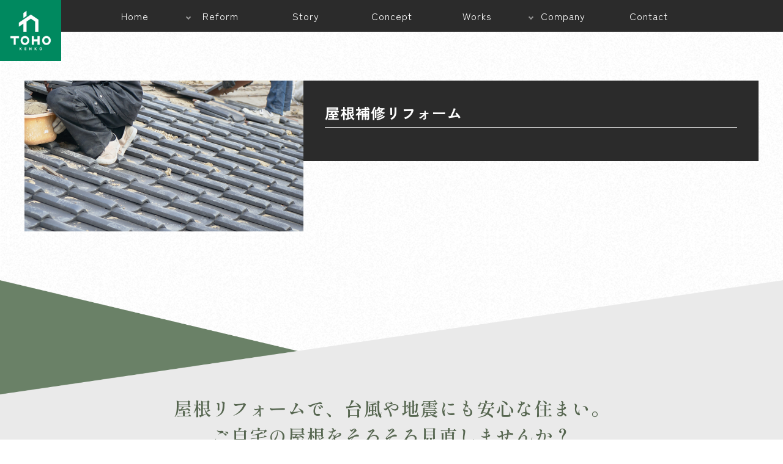

--- FILE ---
content_type: text/html; charset=UTF-8
request_url: https://tohoreform.jp/re09/
body_size: 8411
content:
<!DOCTYPE html>
<html class="no-js" dir="ltr" lang="ja" prefix="og: https://ogp.me/ns#">
<head>
<meta http-equiv="content-type" content="text/html" charset="UTF-8" />
<meta name="viewport" content="width=device-width, initial-scale=1.0, maximum-scale=1.0, user-scalable=no" >
<meta name="keywords" content="東邦建工,リフォーム,長野,松本市,上田市,リノベーション,">


<link rel="stylesheet" href="https://tohoreform.jp/web/wp-content/themes/earlyimage/css/reset.css">
<link rel="stylesheet" href="https://tohoreform.jp/web/wp-content/themes/earlyimage/css/sp-style.css" media="only screen and (max-width:769px)">
<link rel="stylesheet" href="https://tohoreform.jp/web/wp-content/themes/earlyimage/css/style.css" media="only screen and (min-width:768px)">
<link rel="stylesheet" href="https://tohoreform.jp/web/wp-content/themes/earlyimage/css/slick.css"/>
<link rel="stylesheet" href="https://tohoreform.jp/web/wp-content/themes/earlyimage/css/slick-theme.css"/>
<link rel="stylesheet" href="https://tohoreform.jp/web/wp-content/themes/earlyimage/css/nav.css"/>
<link rel="stylesheet" href="https://tohoreform.jp/web/wp-content/themes/earlyimage/css/anime.css"/>
<link rel="stylesheet" href="https://tohoreform.jp/web/wp-content/themes/earlyimage/css/spnav.css"/>
<link rel="stylesheet" href="https://tohoreform.jp/web/wp-content/themes/earlyimage/css/mail.css"/>
<link rel="stylesheet" href="https://tohoreform.jp/web/wp-content/themes/earlyimage/css/luminous-basic.css">
<link rel="stylesheet" href="https://tohoreform.jp/web/wp-content/themes/earlyimage/css/meganav.css">

<link rel="preconnect" href="https://fonts.googleapis.com">
<link rel="preconnect" href="https://fonts.gstatic.com" crossorigin>
<link href="https://fonts.googleapis.com/css2?family=Zen+Kaku+Gothic+New:wght@300;400;700&display=swap" rel="stylesheet">
<link href="https://fonts.googleapis.com/css2?family=Cormorant+SC:wght@400;500;600&display=swap" rel="stylesheet"> 
<link href="https://fonts.googleapis.com/css2?family=Shippori+Mincho:wght@400;600&display=swap" rel="stylesheet"> 
<link href="https://fonts.googleapis.com/css2?family=Shippori+Mincho+B1:wght@400;500;700&display=swap" rel="stylesheet">
 	
<link rel="icon" href="https://tohoreform.jp/web/wp-content/themes/earlyimage/images/favicon-2.ico" sizes="any">	
<!-- Google Tag Manager -->
<script>(function(w,d,s,l,i){w[l]=w[l]||[];w[l].push({'gtm.start':
new Date().getTime(),event:'gtm.js'});var f=d.getElementsByTagName(s)[0],
j=d.createElement(s),dl=l!='dataLayer'?'&l='+l:'';j.async=true;j.src=
'https://www.googletagmanager.com/gtm.js?id='+i+dl;f.parentNode.insertBefore(j,f);
})(window,document,'script','dataLayer','GTM-56MW2G9');</script>
<!-- End Google Tag Manager -->

<!-- Google Tag Manager -->
<script>(function(w,d,s,l,i){w[l]=w[l]||[];w[l].push({'gtm.start':
new Date().getTime(),event:'gtm.js'});var f=d.getElementsByTagName(s)[0],
j=d.createElement(s),dl=l!='dataLayer'?'&l='+l:'';j.async=true;j.src=
'https://www.googletagmanager.com/gtm.js?id='+i+dl;f.parentNode.insertBefore(j,f);
})(window,document,'script','dataLayer','GTM-PLC46BW2');</script>
<!-- End Google Tag Manager -->
<title>屋根補修リフォーム - 東邦建工リフォーム</title>

		<!-- All in One SEO 4.6.1.1 - aioseo.com -->
		<meta name="robots" content="max-image-preview:large" />
		<link rel="canonical" href="https://tohoreform.jp/re09/" />
		<meta name="generator" content="All in One SEO (AIOSEO) 4.6.1.1" />
		<meta property="og:locale" content="ja_JP" />
		<meta property="og:site_name" content="東邦建工リフォーム - 長野市、松本市、上田市のリフォーム・リノベーションは東邦建工株式会社にお任せください。" />
		<meta property="og:type" content="article" />
		<meta property="og:title" content="屋根補修リフォーム - 東邦建工リフォーム" />
		<meta property="og:url" content="https://tohoreform.jp/re09/" />
		<meta property="og:image" content="https://tohoreform.jp/web/wp-content/uploads/2024/04/logo.jpg" />
		<meta property="og:image:secure_url" content="https://tohoreform.jp/web/wp-content/uploads/2024/04/logo.jpg" />
		<meta property="og:image:width" content="150" />
		<meta property="og:image:height" content="150" />
		<meta property="article:published_time" content="2023-02-08T07:01:34+00:00" />
		<meta property="article:modified_time" content="2023-02-17T11:39:26+00:00" />
		<meta name="twitter:card" content="summary_large_image" />
		<meta name="twitter:title" content="屋根補修リフォーム - 東邦建工リフォーム" />
		<meta name="twitter:image" content="https://tohoreform.jp/web/wp-content/uploads/2024/04/logo.jpg" />
		<script type="application/ld+json" class="aioseo-schema">
			{"@context":"https:\/\/schema.org","@graph":[{"@type":"BreadcrumbList","@id":"https:\/\/tohoreform.jp\/re09\/#breadcrumblist","itemListElement":[{"@type":"ListItem","@id":"https:\/\/tohoreform.jp\/#listItem","position":1,"name":"\u5bb6","item":"https:\/\/tohoreform.jp\/","nextItem":"https:\/\/tohoreform.jp\/re09\/#listItem"},{"@type":"ListItem","@id":"https:\/\/tohoreform.jp\/re09\/#listItem","position":2,"name":"\u5c4b\u6839\u88dc\u4fee\u30ea\u30d5\u30a9\u30fc\u30e0","previousItem":"https:\/\/tohoreform.jp\/#listItem"}]},{"@type":"Organization","@id":"https:\/\/tohoreform.jp\/#organization","name":"\u6771\u90a6\u5efa\u5de5\u682a\u5f0f\u4f1a\u793e","url":"https:\/\/tohoreform.jp\/","logo":{"@type":"ImageObject","url":"https:\/\/tohoreform.jp\/web\/wp-content\/uploads\/2024\/04\/logo.jpg","@id":"https:\/\/tohoreform.jp\/re09\/#organizationLogo","width":150,"height":150},"image":{"@id":"https:\/\/tohoreform.jp\/re09\/#organizationLogo"},"contactPoint":{"@type":"ContactPoint","telephone":"+81262645555","contactType":"Customer Support"}},{"@type":"WebPage","@id":"https:\/\/tohoreform.jp\/re09\/#webpage","url":"https:\/\/tohoreform.jp\/re09\/","name":"\u5c4b\u6839\u88dc\u4fee\u30ea\u30d5\u30a9\u30fc\u30e0 - \u6771\u90a6\u5efa\u5de5\u30ea\u30d5\u30a9\u30fc\u30e0","inLanguage":"ja","isPartOf":{"@id":"https:\/\/tohoreform.jp\/#website"},"breadcrumb":{"@id":"https:\/\/tohoreform.jp\/re09\/#breadcrumblist"},"image":{"@type":"ImageObject","url":"https:\/\/tohoreform.jp\/web\/wp-content\/uploads\/2023\/02\/caf7e49c269fbce65c2153828cc811bb.jpg","@id":"https:\/\/tohoreform.jp\/re09\/#mainImage","width":1200,"height":650},"primaryImageOfPage":{"@id":"https:\/\/tohoreform.jp\/re09\/#mainImage"},"datePublished":"2023-02-08T16:01:34+09:00","dateModified":"2023-02-17T20:39:26+09:00"},{"@type":"WebSite","@id":"https:\/\/tohoreform.jp\/#website","url":"https:\/\/tohoreform.jp\/","name":"\u9577\u91ce\u306e\u30ea\u30d5\u30a9\u30fc\u30e0\u30fb\u30ea\u30ce\u30d9\u30fc\u30b7\u30e7\u30f3\u6771\u90a6\u5efa\u5de5\u682a\u5f0f\u4f1a\u793e","alternateName":"\u6771\u90a6\u5efa\u5de5\u30ea\u30d5\u30a9\u30fc\u30e0","description":"\u9577\u91ce\u5e02\u3001\u677e\u672c\u5e02\u3001\u4e0a\u7530\u5e02\u306e\u30ea\u30d5\u30a9\u30fc\u30e0\u30fb\u30ea\u30ce\u30d9\u30fc\u30b7\u30e7\u30f3\u306f\u6771\u90a6\u5efa\u5de5\u682a\u5f0f\u4f1a\u793e\u306b\u304a\u4efb\u305b\u304f\u3060\u3055\u3044\u3002","inLanguage":"ja","publisher":{"@id":"https:\/\/tohoreform.jp\/#organization"}}]}
		</script>
		<!-- All in One SEO -->

<link rel='stylesheet' id='wp-block-library-css' href='https://tohoreform.jp/web/wp-includes/css/dist/block-library/style.min.css?ver=6.5.7' type='text/css' media='all' />
<style id='classic-theme-styles-inline-css' type='text/css'>
/*! This file is auto-generated */
.wp-block-button__link{color:#fff;background-color:#32373c;border-radius:9999px;box-shadow:none;text-decoration:none;padding:calc(.667em + 2px) calc(1.333em + 2px);font-size:1.125em}.wp-block-file__button{background:#32373c;color:#fff;text-decoration:none}
</style>
<link rel='stylesheet' id='contact-form-7-css' href='https://tohoreform.jp/web/wp-content/plugins/contact-form-7/includes/css/styles.css?ver=5.9.3' type='text/css' media='all' />
<link rel='stylesheet' id='tablepress-default-css' href='https://tohoreform.jp/web/wp-content/plugins/tablepress/css/build/default.css?ver=2.3' type='text/css' media='all' />
<link rel="EditURI" type="application/rsd+xml" title="RSD" href="https://tohoreform.jp/web/xmlrpc.php?rsd" />
<link rel='shortlink' href='https://tohoreform.jp/?p=10015' />
<meta name="generator" content="Elementor 3.23.3; features: e_optimized_css_loading, e_font_icon_svg, additional_custom_breakpoints, e_optimized_control_loading, e_lazyload, e_element_cache; settings: css_print_method-external, google_font-enabled, font_display-swap">
			<style>
				.e-con.e-parent:nth-of-type(n+4):not(.e-lazyloaded):not(.e-no-lazyload),
				.e-con.e-parent:nth-of-type(n+4):not(.e-lazyloaded):not(.e-no-lazyload) * {
					background-image: none !important;
				}
				@media screen and (max-height: 1024px) {
					.e-con.e-parent:nth-of-type(n+3):not(.e-lazyloaded):not(.e-no-lazyload),
					.e-con.e-parent:nth-of-type(n+3):not(.e-lazyloaded):not(.e-no-lazyload) * {
						background-image: none !important;
					}
				}
				@media screen and (max-height: 640px) {
					.e-con.e-parent:nth-of-type(n+2):not(.e-lazyloaded):not(.e-no-lazyload),
					.e-con.e-parent:nth-of-type(n+2):not(.e-lazyloaded):not(.e-no-lazyload) * {
						background-image: none !important;
					}
				}
			</style>
			<link rel="icon" href="https://tohoreform.jp/web/wp-content/uploads/2023/03/cropped-favicon-32x32.png" sizes="32x32" />
<link rel="icon" href="https://tohoreform.jp/web/wp-content/uploads/2023/03/cropped-favicon-192x192.png" sizes="192x192" />
<link rel="apple-touch-icon" href="https://tohoreform.jp/web/wp-content/uploads/2023/03/cropped-favicon-180x180.png" />
<meta name="msapplication-TileImage" content="https://tohoreform.jp/web/wp-content/uploads/2023/03/cropped-favicon-270x270.png" />
</head>
<body data-rsssl=1>
<!-- Google Tag Manager (noscript) -->
<noscript><iframe src="https://www.googletagmanager.com/ns.html?id=GTM-PLC46BW2"
height="0" width="0" style="display:none;visibility:hidden"></iframe></noscript>
<!-- End Google Tag Manager (noscript) -->
	
<!-- Google Tag Manager (noscript) -->
<noscript><iframe src="https://www.googletagmanager.com/ns.html?id=GTM-56MW2G9"
height="0" width="0" style="display:none;visibility:hidden"></iframe></noscript>
<!-- End Google Tag Manager (noscript) -->
<div class="all">
	<div class="openbtn1 pcnone"><span></span><span></span><span></span></div>
	<nav id="g-nav">
		<div id="g-nav-list"><!--ナビの数が増えた場合縦スクロールするためのdiv※不要なら削除-->
			<div class="spnav-grid">
			<ul>
				<li class="navtitle">MAIN</li>
				<li><a href="https://tohoreform.jp">TOP</a></li>
				<li><a href="https://tohoreform.jp/story">Story</a></li>
				<li><a href="https://tohoreform.jp/concept">Concept</a></li>
				<li><a href="https://tohoreform.jp/gallery">Works</a></li>
				<li><a href="https://tohoreform.jp/staff">Staff</a></li>
				<li><a href="https://tohoreform.jp/company">Company</a></li>
				<li><a href="https://tohoreform.jp/showroom">ReformShop</a></li>
				<li><a href="https://tohoreform.jp/contact">Contact</a></li>
				<li class="navtitle">WORKS</li>
				<li><a href="https://tohoreform.jp/reform-type/full/">フルリフォーム</a></li>
				<li><a href="https://tohoreform.jp/reform-type/parts">ポイントリフォーム</a></li>
				<li><a href="https://tohoreform.jp/reform-type/manshon/">マンションリノベーション</a></li>
				<li><a href="https://tohoreform.jp/reform-type/shop/">ストアリノベーション</a></li>			
			</ul>
			<ul>
				<li class="navtitle">REFORM</li>
				<li><a href="https://tohoreform.jp/re01">断熱・省エネ</a></li>
				<li><a href="https://tohoreform.jp/re02">外構・エクステリア</a></li>
				<li><a href="https://tohoreform.jp/re03">バリアフリー</a></li>
				<li><a href="https://tohoreform.jp/re04">キッチン</a></li>
				<li><a href="https://tohoreform.jp/re05">浴室</a></li>
				<li><a href="https://tohoreform.jp/re06">トイレ</a></li>
				<li><a href="https://tohoreform.jp/re07">洗面</a></li>
				<li><a href="https://tohoreform.jp/re08">外壁</a></li>
				<li><a href="https://tohoreform.jp/re09">屋根・補修</a></li>
				<li><a href="https://tohoreform.jp/re10">内装</a></li>
				<li><a href="https://tohoreform.jp/re11">収納</a></li>
				<li><a href="https://tohoreform.jp/re12">エコキュート</a></li>
			</ul>
				</div>
		</div>
	</nav>
		
		<div id="header_nav">
		<h1 class="logo"><a href="https://tohoreform.jp"><img src="https://tohoreform.jp/web/wp-content/uploads/2025/07/tr-logo.jpg" alt="長野の住宅リフォームを行う工務店　東邦建工"></a></h1>
			<div id="" class="spnone">
		    <nav>
		    <ul>
				<li class="navmenu"><a href="https://tohoreform.jp"><span class="jp">Home</span><span class="jp">ホーム</span></a></li>
				<li class="has-child navmenu"><a href="#"><span class="jp">Reform</span><span class="jp">リフォーム</span></a>
					<ul class="grid-06">
						<li>
							<div class="bgDU">
								<a href="https://tohoreform.jp/re01"><span class="mask">
								<img src="https://tohoreform.jp/web/wp-content/themes/earlyimage/images/foot-menu/m_01.jpg" alt="断熱・省エネに関するリフォーム">
								<span class="cap f-14 bold">断熱・省エネ</span></span>
								</a>
							</div>
						</li>
						<li>
							<div class="bgDU">
								<a href="https://tohoreform.jp/re02"><span class="mask">
								<img src="https://tohoreform.jp/web/wp-content/themes/earlyimage/images/foot-menu/m_02.jpg" alt="外構工事・エクステリアのリフォーム">
								<span class="cap f-14 bold">外構<br>エクステリア</span></span>
								</a>
							</div>
						</li>
						<li>
							<div class="bgDU">
								<a href="https://tohoreform.jp/re03"><span class="mask">
								<img src="https://tohoreform.jp/web/wp-content/themes/earlyimage/images/foot-menu/m_03.jpg" alt="バリアフリーの施工">
								<span class="cap f-14 bold">バリアフリー</span></span>
								</a>
							</div>
						</li>
						<li>
							<div class="bgDU">
								<a href="https://tohoreform.jp/re04"><span class="mask">
								<img src="https://tohoreform.jp/web/wp-content/themes/earlyimage/images/foot-menu/m_04.jpg" alt="水回り・キッチンリフォーム">
								<span class="cap f-14 bold">キッチン</span></span>
								</a>
							</div>
						</li>	
						<li>
							<div class="bgDU">
								<a href="https://tohoreform.jp/re05"><span class="mask">
								<img src="https://tohoreform.jp/web/wp-content/themes/earlyimage/images/foot-menu/m_05.jpg" alt="浴室リフォーム">
								<span class="cap f-14 bold">浴室</span></span>
								</a>
							</div>
						</li>
						<li>
							<div class="bgDU">
								<a href="https://tohoreform.jp/re06"><span class="mask">
								<img src="https://tohoreform.jp/web/wp-content/themes/earlyimage/images/foot-menu/m_06.jpg" alt="トイレリフォーム">
								<span class="cap f-14 bold">トイレ</span></span>
								</a>
							</div>
						</li>
						<li>
							<div class="bgDU">
								<a href="https://tohoreform.jp/re07"><span class="mask">
								<img src="https://tohoreform.jp/web/wp-content/themes/earlyimage/images/foot-menu/m_07.jpg" alt="洗面リフォーム">
								<span class="cap f-14 bold">洗面</span></span>
								</a>
							</div>
						</li>
						<li>
							<div class="bgDU">
								<a href="https://tohoreform.jp/re08"><span class="mask">
								<img src="https://tohoreform.jp/web/wp-content/themes/earlyimage/images/foot-menu/m_08.jpg" alt="外壁補修・リフォーム">
								<span class="cap f-14 bold">外壁</span></span>
								</a>
							</div>
						</li>
						<li>
							<div class="bgDU">
								<a href="https://tohoreform.jp/re09"><span class="mask">
								<img src="https://tohoreform.jp/web/wp-content/themes/earlyimage/images/foot-menu/m_09.jpg" alt="屋根補修・リフォーム">
								<span class="cap f-14 bold">屋根・補修</span></span>
								</a>
							</div>
						</li>
						<li>
							<div class="bgDU">
								<a href="https://tohoreform.jp/re10"><span class="mask">
								<img src="https://tohoreform.jp/web/wp-content/themes/earlyimage/images/foot-menu/m_10.jpg" alt="内装リフォーム">
								<span class="cap f-14 bold">内装</span></span>
								</a>
							</div>
						</li>
						<li>
							<div class="bgDU">
								<a href="https://tohoreform.jp/re11"><span class="mask">
								<img src="https://tohoreform.jp/web/wp-content/themes/earlyimage/images/foot-menu/m_11.jpg" alt="収納リフォーム">
								<span class="cap f-14 bold">収納</span></span>
								</a>
							</div>
						</li>
						<li>
							<div class="bgDU">
								<a href="https://tohoreform.jp/re12"><span class="mask">
								<img src="https://tohoreform.jp/web/wp-content/themes/earlyimage/images/foot-menu/m_12.jpg" alt="エコキュート">
								<span class="cap f-14 bold">エコキュート</span></span>
								</a>
							</div>
						</li>
					</ul>
				</li>
				<li class="navmenu"><a href="https://tohoreform.jp/story"><span class="jp">Story</span><span class="jp">ストーリー</span></a></li>
				<li class="navmenu"><a href="https://tohoreform.jp/concept"><span class="jp">Concept</span><span class="jp">コンセプト</span></a></li>
				<li class="navmenu"><a href="https://tohoreform.jp/gallery"><span class="jp">Works</span><span class="jp">施工事例</span></a></li>
				<li class="has-child2 navmenu"><a href="#"><span class="jp">Company</span><span class="jp">会社情報</span></a>
					<ul class="grid-06">
						<li>
							<div class="bgDU">
								<a href="https://tohoreform.jp/company"><span class="mask">
								<img src="https://tohoreform.jp/web/wp-content/themes/earlyimage/images/foot-menu/c_01.jpg" alt="会社概要">
								<span class="cap f-14 bold">会社概要</span></span>
								</a>
							</div>
						</li>
						<li>
							<div class="bgDU">
								<a href="https://tohoreform.jp/showroom"><span class="mask">
								<img src="https://tohoreform.jp/web/wp-content/themes/earlyimage/images/foot-menu/c_02.jpg" alt="リフォームショップ">
								<span class="cap f-14 bold">リフォームショップ</span></span>
								</a>
							</div>
						</li>
						<li>
							<div class="bgDU">
								<a href="https://tohoreform.jp/staff"><span class="mask">
								<img src="https://tohoreform.jp/web/wp-content/themes/earlyimage/images/foot-menu/c_03.jpg" alt="スタッフ">
								<span class="cap f-14 bold">スタッフ</span></span>
								</a>
							</div>
						</li>
						<li>
							<div class="bgDU">
								<a href="https://toho-group.com/recruit/" target="_blank"><span class="mask">
								<img src="https://tohoreform.jp/web/wp-content/themes/earlyimage/images/foot-menu/c_04.jpg" alt="採用情報">
								<span class="cap f-14 bold">採用情報</span></span>
								</a>
							</div>
						</li>
					</ul>
				</li>
				<li class="navmenu"><a href="https://tohoreform.jp/contact"><span class="jp">Contact</span><span class="jp">お問い合わせ</span></a></li>
		    </ul>
		   
		  	</nav>
			</div>
	</div>
	

<div class="page_header mb-80 cf">
	<main class="w1200">
		<div class="main-image">
			<img fetchpriority="high" width="1200" height="650" src="https://tohoreform.jp/web/wp-content/uploads/2023/02/caf7e49c269fbce65c2153828cc811bb.jpg" class="attachment-post-thumbnail size-post-thumbnail wp-post-image" alt="" decoding="async" srcset="https://tohoreform.jp/web/wp-content/uploads/2023/02/caf7e49c269fbce65c2153828cc811bb.jpg 1200w, https://tohoreform.jp/web/wp-content/uploads/2023/02/caf7e49c269fbce65c2153828cc811bb-300x163.jpg 300w, https://tohoreform.jp/web/wp-content/uploads/2023/02/caf7e49c269fbce65c2153828cc811bb-150x81.jpg 150w, https://tohoreform.jp/web/wp-content/uploads/2023/02/caf7e49c269fbce65c2153828cc811bb-768x416.jpg 768w" sizes="(max-width: 1200px) 100vw, 1200px" />		</div>
		<div class="reform-titletext">
			<h2 class="page_title">屋根補修リフォーム</h2>
		</div>
	</main>
</div>



<div class="sec_bg cf">
	<img src="https://tohoreform.jp/web/wp-content/themes/earlyimage/images/m_bg.png" alt="">
</div>
<section class="graybg cf">
	<main>
		<div class="">
			<h3 class="mb-30 tc">
				屋根リフォームで、台風や地震にも安心な住まい。<br />
ご自宅の屋根をそろそろ見直しませんか？			</h3>
		</div>
			<p class="messe2 tc">
				屋根は人目に触れにくいものですが、<br />
雨の多い日本にとっては家を守るための重要な部分といえます。<br />
それだけに、住まいの中でも最も劣化や傷みが起きやすく、<br />
定期的なメンテナンスやリフォームが欠かせません。<br />
<br />
先ずは屋根の現状診断からスタートします。<br />
材質、紫外線、風雨による劣化具合に応じてリフォームが必要かどうか、<br />
どのようなリフォームが良いのかをご提案させていただきます。<br />
			</p>

	</main>
</section>

<section class="imgbg cf" style="background-image: url(https://tohoreform.jp/web/wp-content/uploads/2023/02/caf7e49c269fbce65c2153828cc811bb.jpg);background-repeat: no-repeat;background-size:cover;">
	<div class="imgbg_rgba">
		
	
	<main>
		<div class="grid-02">
			<div class="reform-page-footimg">
				<img src="https://tohoreform.jp/web/wp-content/uploads/2023/02/8d8cb0981868d1ca034aae814f71770f.jpg">
			</div>
			<div class="text-box-idea">
				<div class="inner-center">
				<h3 class="page-subtitle tr">屋根補修<br>リフォームアイデア</h3>
				<p class="tr fs-14">
				屋根のリフォームの際に、屋根雪落下防止を<br />
施工することもオススメしております。<br />
足場があるときに同時にできるため、別々で<br />
工事するよりコストを抑えることができます。				</p>
				
				</div>
			</div>			
		</div>
	</main>
	</div>
</section>

<section class="whitebg-re cf">
	<main>
		<div class="tc">
		<h2 class="maintitle mb-100">リフォーム例</h2>
		</div>
						<div class="grid-032 beaf mt-50">
			<div class="works-img">
				<span class="bef-ico">Before</span>
				<img src="https://tohoreform.jp/web/wp-content/uploads/2023/02/20ccc41a72ddeb77ee16f26f352c050d.jpg">
			</div>
			<div class="arrow"><i class="fas fa-caret-right"></i></div>
			<div class="works-img">
				<span class="af-ico">After</span>
				<img src="https://tohoreform.jp/web/wp-content/uploads/2023/02/48a3a8962dd1f20c921a335508b0dbe5.jpg">
			</div>
		</div>
		
		<p class="tc mb-100 fs-14 spnone">
		すっかり色が褪せてしまった屋根。<br />
塗り直し、綺麗な青い屋根になりました。		</p>
		<p class="mb-50 fs-14 pcnone">
		すっかり色が褪せてしまった屋根。<br />
塗り直し、綺麗な青い屋根になりました。		</p>
				
								
								
							</main>
</section>




	<section class="infomation cf">
		<main>
			<div class="center-btn">
				<a href="https://tohoreform.jp/contact"><i class="far fa-envelope"></i> お見積もりのご依頼はこちら</a>
			</div>
		</main>
	</section>

<section class="cf group" data-aos="fade-up">
	<main>
		<h3>
			<img src="https://tohoreform.jp/web/wp-content/themes/earlyimage/images/toho/tohog_f_logo.jpg" alt="">
		</h3>
		<p class="spnone">
			長野の不動産のことならお任せください。信頼と実績豊富な「お客様第一主義」のサービスをご提供します。
		</p>
		<p class="pcnone">
			長野の不動産のことならお任せください。<br>信頼と実績豊富な「お客様第一主義」のサービスを<br>ご提供します。
		</p>		
		<ul class="groupbanner">
			<li><a href="https://www.tohosyoji.co.jp/" target="_blank"><img src="https://tohoreform.jp/web/wp-content/themes/earlyimage/images/toho/tohosyoji_f_logo.jpg" alt="東邦商事"></a></li>
			<li><a href="http://www.tohoplaza.co.jp/" target="_blank"><img src="https://tohoreform.jp/web/wp-content/themes/earlyimage/images/toho/tohoplaza_f_logo.jpg" alt="東邦不動産プラザ"></a></li>
			<li><a href="https://www.tohokenko.co.jp/" target="_blank"><img src="https://tohoreform.jp/web/wp-content/themes/earlyimage/images/toho/kenko_f_logo.jpg" alt="東邦建工"></a></li>
		</ul>
	</main>
</section>

	<section class="footer cf">
		<main>
			<div class="footer-logo">
				<h1><a href="https://tohoreform.jp"><img src="https://tohoreform.jp/web/wp-content/themes/earlyimage/images/logo.jpg"></a></h1>
			</div>
			<div class="footer-menu">
				<div class="grid-footer-menu">
					<div class="footer-menu-box">
						<h2 class="footer-title">MAIN MENU</h2>
						<ul class="footer-mainmenu">
						<li><a href="https://tohoreform.jp">TOP</a></li>
						<li><a href="https://tohoreform.jp/story">Story</a></li>
						<li><a href="https://tohoreform.jp/concept">Concept</a></li>
						<li><a href="https://tohoreform.jp/gallery">Works</a></li>
						<li><a href="https://tohoreform.jp/staff">Staff</a></li>
						<li><a href="https://tohoreform.jp/company">Company</a></li>
						<li><a href="https://tohoreform.jp/showroom">Showroom</a></li>
						<li><a href="https://tohoreform.jp/contact">Contact</a></li>
						<li><a href="https://tohoreform.jp/information">Information</a></li>
						</ul>
					</div>

					<div class="footer-menu-box">
						<h2 class="footer-title">REFORM WORKS</h2>
						<ul>
						<li><a href="https://tohoreform.jp/gallery#full-reform/">戸建てフルリフォーム</a></li>
						<li><a href="https://tohoreform.jp/gallery#point-reform/">部分リフォーム</a></li>
						<li><a href="https://tohoreform.jp/gallery#man-reform/">マンションリノベーション</a></li>
						<li><a href="https://tohoreform.jp/gallery#shop-reform/">店舗リノベーション</a></li>
						</ul>
					</div>
				</div>
			</div>
			
			
			<div class="footer-menu">
				<h2 class="footer-title">REFORM MENU</h2>
				<div class="grid-footer-menu">
					<ul>
					<li><a href="https://tohoreform.jp/re01">断熱・省エネ</a></li>
					<li><a href="https://tohoreform.jp/re02">外構・エクステリア</a></li>
					<li><a href="https://tohoreform.jp/re03">バリアフリー</a></li>
					<li><a href="https://tohoreform.jp/re04">キッチン</a></li>
					<li><a href="https://tohoreform.jp/re05">浴室</a></li>
					<li><a href="https://tohoreform.jp/re06">トイレ</a></li>
					</ul>

					<ul>
					<li><a href="https://tohoreform.jp/re07">洗面</a></li>
					<li><a href="https://tohoreform.jp/re08">外壁</a></li>
					<li><a href="https://tohoreform.jp/re09">屋根・補修</a></li>
					<li><a href="https://tohoreform.jp/re10">内装</a></li>
					<li><a href="https://tohoreform.jp/re11">収納</a></li>
					<li><a href="https://tohoreform.jp/re12">エコキュート</a></li>
					</ul>
				</div>
			</div>
			
			<div class="foot_info spnone">
				<p>東邦建工株式会社<br>
					〒380-0835 長野市新田町1464 第2銀座ビル 4F<br>
					TEL: 026-264-5555 FAX : 026-264-5551<br>
					フリーダイヤル：0120-104-037<br>
				</p>
				
			</div>
		</main>
	</section>

	<footer>©東邦建工リフォーム</footer>

</div><!-- all -->

<div id="sp-fixed-menu" class="pcnone">
  <ul>
    <li><a href="tel:0120104037"><i class="fas fa-mobile-alt"></i> 0120-104-037</a></li>
    <li><a href="https://tohoreform.jp/contact"><i class="fas fa-desktop"></i> お見積り依頼</a></li>
  </ul>
</div>

<!-- JS -->

<script src="https://ajax.googleapis.com/ajax/libs/jquery/3.4.1/jquery.min.js"></script>


<script src="https://tohoreform.jp/web/wp-content/themes/earlyimage/js/slick.js"></script>
<script src="https://tohoreform.jp/web/wp-content/themes/earlyimage/js/full.js"></script>

<script src="https://tohoreform.jp/web/wp-content/themes/earlyimage/js/fade.js"></script>
<script src="https://tohoreform.jp/web/wp-content/themes/earlyimage/js/nav.js"></script>
<script src="https://tohoreform.jp/web/wp-content/themes/earlyimage/js/meganav.js"></script>
<script src="https://kit.fontawesome.com/c1915840f5.js" crossorigin="anonymous"></script>
<script src="https://tohoreform.jp/web/wp-content/themes/earlyimage/js/luminous.min.js"></script>
<script>
var luminousTrigger = document.querySelectorAll('.luminous');
if( luminousTrigger !== null ) {
  new LuminousGallery(luminousTrigger);
}
</script>

<!-- JS -->


<script>
$(function () {
    // メインスライダー
    $("#slider").slick({
        arrows: false,
        autoplay: false,
        centerMode: true, 
        centerPadding: '',
        dots: true,
		variableWidth: true,
		responsive: [
            {
            breakpoint: 640,
                settings: {
                    arrows: false,
                  dots: false,
        centerPadding: '20px',
					
                },
            },
        ],
    });

    // サムネイルスライダー
    $("#thumbs").slick({
        asNavFor:"#slider",
        slidesToShow: 5,
        arrows: true,
        focusOnSelect: true,
		centerMode: true,
		centerPadding: '',
responsive: [
            {
            breakpoint: 640,
                settings: {
                    arrows: true,
                    slidesToShow: 3,
                },
            },
        ],
    });
});
</script>



			<script type='text/javascript'>
				const lazyloadRunObserver = () => {
					const lazyloadBackgrounds = document.querySelectorAll( `.e-con.e-parent:not(.e-lazyloaded)` );
					const lazyloadBackgroundObserver = new IntersectionObserver( ( entries ) => {
						entries.forEach( ( entry ) => {
							if ( entry.isIntersecting ) {
								let lazyloadBackground = entry.target;
								if( lazyloadBackground ) {
									lazyloadBackground.classList.add( 'e-lazyloaded' );
								}
								lazyloadBackgroundObserver.unobserve( entry.target );
							}
						});
					}, { rootMargin: '200px 0px 200px 0px' } );
					lazyloadBackgrounds.forEach( ( lazyloadBackground ) => {
						lazyloadBackgroundObserver.observe( lazyloadBackground );
					} );
				};
				const events = [
					'DOMContentLoaded',
					'elementor/lazyload/observe',
				];
				events.forEach( ( event ) => {
					document.addEventListener( event, lazyloadRunObserver );
				} );
			</script>
			<script type="text/javascript" src="https://tohoreform.jp/web/wp-content/plugins/contact-form-7/includes/swv/js/index.js?ver=5.9.3" id="swv-js"></script>
<script type="text/javascript" id="contact-form-7-js-extra">
/* <![CDATA[ */
var wpcf7 = {"api":{"root":"https:\/\/tohoreform.jp\/wp-json\/","namespace":"contact-form-7\/v1"},"cached":"1"};
/* ]]> */
</script>
<script type="text/javascript" src="https://tohoreform.jp/web/wp-content/plugins/contact-form-7/includes/js/index.js?ver=5.9.3" id="contact-form-7-js"></script>
</body>
</html>
<!-- Dynamic page generated in 1.161 seconds. -->
<!-- Cached page generated by WP-Super-Cache on 2026-01-21 07:04:01 -->

<!-- super cache -->

--- FILE ---
content_type: text/css
request_url: https://tohoreform.jp/web/wp-content/themes/earlyimage/css/style.css
body_size: 7078
content:
@charset "UTF-8";

@import url('https://fonts.googleapis.com/css2?family=Shippori+Mincho+B1:wght@400;500;700&display=swap');

html {
font-size:62.5%;
}

body {
font-size:1.6rem;
font-family: 'Zen Kaku Gothic New', sans-serif;
line-height: 1.5;
letter-spacing: 1px;
height: 100%;
min-height: 100vh;
position: relative;
color: #3c3c3c;
background: #fff;
}

*, *::before, *::after {
box-sizing:border-box;
}

.btmnone{
margin-bottom:0!important;
}

.cf::after {
content:'';
display:block;
clear:both;
}

.pcnone {
display: none !important;
}

img{
width: 100%;
max-width: 100% !important;
vertical-align: bottom;
height: auto;
}

a{
color:#804842;
text-decoration: none;
}

a:hover{
color:#3a8012;
transition-duration: 0.5s;
transition-delay: 0s;
transition-timing-function: ease-in;
}

img.imghover:hover{
opacity: 0.6;
transition-duration: 0.3s;
}

#full-reform,#point-reform,#man-reform,#shop-reform{
padding-top:60px;
}
/*=============
矢印
=============*/

/*矢印が右に移動する*/
.btnarrow4{
/*矢印と下線の基点とするためrelativeを指定*/
position: relative;
/*形状*/
display: inline-block;
padding: 0 20px;
color: #333;
text-decoration: none;
outline: none;
margin-top:10px;
float: right;
margin-right: 10px;
}

/*矢印と下線の形状*/
.btnarrow4::before{
content: '';
/*絶対配置で下線の位置を決める*/
position: absolute;
bottom:-8px;
left:15%;
/*下線の形状*/    
width: 85%;
height: 1px;
background:#3c3c3c;
/*アニメーションの指定*/
transition: all .3s;
}

.btnarrow4::after{
content: '';
/*絶対配置で矢印の位置を決める*/
position: absolute;
bottom:-3px;
right:0;
/*矢印の形状*/    
width: 15px;
height:1px;
background:#3c3c3c;
transform: rotate(35deg);
/*アニメーションの指定*/
transition: all .3s;
}

/*hoverした際の移動*/
.btnarrow4:hover::before{
left:20%;
}

.btnarrow4:hover::after{
right:-5%;
}

.btnarrow4 a{
color:#3c3c3c;
font-size:14px;
letter-spacing: 0;
font-weight:600;
}

.link_btn a{
background: #54793f;
padding: 10px 20px;
color: #fff;
display: inline-block;
border-radius: 30px;
}
/*=============
slick
=============*/
/*slick対策*/
*{
min-width: 0;
min-height: 0;
}
/*slick対策*/

.full div {
background-repeat: no-repeat;
background-size: cover;
background-position: center;
height: 100vh;
margin: 0;
}
.full div.img01 {
background-image: url(../images/top_01.jpg);
}
.full div.img02 {
background-image: url(../images/top_02.jpg);
}
.full div.img03 {
background-image: url(../images/top_03.jpg);
}
.full .slick-dots {
bottom: 4%;
z-index: +1;
}

.full{
position:relative;
text-align:center;
}

.header_img_text{
writing-mode: vertical-rl;
position: absolute;
top: 50%;
left: 50%;
transform: translate(-50%,-50%);
font-size: 58px;
font-family: 'Shippori Mincho B1', serif;
color: #fff;
letter-spacing:10px;
}
/*=============
slick
=============*/


.eventarea-banner {
  width: 100%;
  margin: 0 auto;
margin-bottom: 50px;
}

.eventarea-banner ul{
	display:flex;
	gap:10px;
	justify-content: center;
}


#all{
width:100%;
overflow:hidden;
padding-bottom: 39px;
}

main{
width: 1020px;
margin: 0 auto;
position: relative;
}
main.w1200{
width: 1200px;
margin: 0 auto;
position: relative;
}
main.fillbtn{
margin-bottom: 80px;
}

section{
width: 100%;
clear: both;
padding: 60px 0;
position: relative;
background:#fff;
}


section.bgcolor01{
background:#fbf8f2;
padding: 100px 0;
}
section.bgcolor02{
background:#fff;
padding: 100px 0;
}
section.archive{
padding-top:0;
}
section.defbg{
background:url(../images/so-white.png) ;
padding: 100px 0;
}

section.pd100{
background:url(../images/so-white.png) ;
padding: 100px 0;
}

section.whitebg-re{
background:url(../images/so-white.png) ;
padding-bottom: 50px;
}
section.plansec{
background:url(../images/so-white.png) ;
padding-bottom: 100px;
}


section.infomation{
background:url(../images/so-white.png) ;
}

section.imgbg{
padding:0;
}
section.greenbg{
background:#E4EAE2;
padding: 100px 0;
}

section.graybg:before{
background: url(../images/m_bg.png);
background-repeat: repeat;
background-size: auto;
background-size: cover;
background-repeat: no-repeat;
background-position: 0 -170px;
}

section.graybg{
padding-top:0px;
padding-bottom: 80px;
background-color: #eaeaea;
}



.imgbg_rgba {
height: 100%;
background: rgba(255, 255, 255, 0.85);
display: flex;
justify-content: center;
align-items: center;
padding: 100px 0;
}

.sec_bg{
background:url(../images/so-white.png) ;	
}


p{clear: both;}

p.section-detail{
margin-top:30px;
}

.tc{
text-align: center;
clear: both;
}

.tr{
text-align:right;

}

.tl{
text-align:left;

}

.bold{
font-weight: bold;
}

.ts-12{
font-size:12px;
}

.white{
color: #fff;
}

.gray{
color: #777;
}

.pt-150{
padding-top:150px;
}

.pt-no{padding-top:0;}
.mr-20{
margin-right:20px;
}
.mb-10{
margin-bottom:10px;
}
.mb-30{
margin-bottom:30px;
}
.mb-50{
margin-bottom:50px;
}

.mb-80{
margin-bottom:80px;
}

.mb-100{
margin-bottom:100px;
}

.mt-50{
margin-top:50px!important;
}

.mt-80{
margin-top:80px;
}

.mt-100{
margin-top:100px;
}

.mt-150{
margin-top:150px;
}

.f-10{
font-size:10px;
}

.f-12{
font-size:12px;
}

.f-14{
font-size:14px;
}

.f-150{
font-size:150%;
}

.f-200{
font-size:200%;
}

.pad-ud80{
padding:80px 0;
}

.btn{
text-decoration:none;
font:600 2rem/1;
padding:.8em 1em;
background:#fff;
border:4px solid #000;
border-radius:16px;
color:#000;
cursor:pointer;
box-shadow:4px 4px 0 #000;
}

.btn:hover{
transform:translate(4px,4px);
box-shadow:none;
}

.btn:active{
box-shadow:inset 4px 4px 0 #000;
}

.btn:active span{

transform:translate(4px, 4px);
}

h1{
font-size: 14px;
font-weight: normal;
}

h2.maintitle {
position: relative;
display: inline-block;
padding: 0 55px;
font-family: 'Shippori Mincho', serif;
font-size:26px;
}

h2.maintitle:before, h2.maintitle:after {
content: '';
position: absolute;
top: 50%;
display: inline-block;
width: 45px;
height: 1px;
background-color: black;
}

h2.maintitle:before {
left:0;
}

h2.maintitle:after {
right: 0;
}



h3{
width:100%;
float:left;
font-size:30px;
margin-bottom:15px;
color: #566650;
font-family: 'Shippori Mincho', serif;
}


h4.maintitle {
position: relative;
display: inline-block;
padding: 0 55px;
font-family: 'Shippori Mincho', serif;
font-size:26px;
}


h4.maintitle:before, h4.maintitle:after {
content: '';
position: absolute;
top: 50%;
display: inline-block;
width: 45px;
height: 1px;
background-color: black;
}

h4.maintitle:before {
left:0;
}

h4.maintitle:after {
right: 0;
}
/*headerheaderheaderheaderheaderheaderheaderheader*/

.topnews a{
padding: 10px 35px;
border: 1px solid #4f4632;
background: #886a6a;
color: #fff;
}
.topnews a:hover{
background: #994141;
}

.mainlogo{
width: 100%;
float: left;
padding: 0 20px;
}

.mainlogo h1 a{
width: 150px;
height: 150px;
float: right;
text-align: center;
background: #999;
color: #fff;
display:block;
margin-bottom: 30px;
}
#header_nav{
width:100%;
float:left;
margin-bottom: 80px;
}
#header_nav h1.logo{
position:absolute;
top:0;
left:0;
z-index:999;
}

h1.logo a{
width: 100px;
height: 100px;
float: left;
text-align: center;
background: #999;
color: #fff;
display:block;
margin-bottom: 30px;
}


h2.maintext{
writing-mode: vertical-rl;
font-size:35px;
letter-spacing: 6px;
margin-top:20px;
font-family: 'Shippori Mincho B1', serif;
text-align:center;
padding-left: 20px;
font-weight: 500;
}



#pcnav li{
float:left;
padding:10px 40px;
height: 60px;
display: flex;
align-items: center;
}

#pcnav li a{
color:#444;
font-family: 'Shippori Mincho B1', serif;
}

#pcnav li a:hover{
color:#ea8821;
}

header{
width: 100%;
float: left;
display: grid;
grid-template-columns: 1fr 200px;		
}

.header_img{
width: 100%;
overflow: hidden;
position: relative;
}

.overtext{
width:310px;
position:absolute;
top:30%;
right:0;
left:0;
margin: 0 auto;
z-index: 999;
}



/*gridgridgridgridgridgridgridgridgridgrid*/

.grid-01{
width: 100%;
float: left;
display: grid;
grid-template-columns: 1fr;	
}
.grid-01.news{
width: 100%;
float: left;
display: grid;
gap:20px;
grid-template-columns: 1fr;	
}
.grid-02{
width: 100%;
float: left;
display: grid;
grid-template-columns: 1fr 1fr;	
}

.gap20{
grid-gap:20px;
}
.gap10{
grid-gap:10px;
}
.grid-03{
width: 100%;
float: left;
display: grid;
grid-template-columns: 1fr 1fr 1fr;
grid-gap:20px;
}

.grid-04{
width: 100%;
float: left;
display: grid;
grid-template-columns: 1fr 1fr 1fr 1fr;
grid-gap:12px;
}

.grid-06{
width: 100%;
float: left;
display: grid;
grid-template-columns: 1fr 1fr 1fr 1fr 1fr 1fr;
grid-gap:5px;
}

/*titletitletitletitletitletitletitle*/
.titlebox{
width:100%;
float:left;

}

.head_test {
margin: 0;
font-size: 20px;
position: relative;
font-weight: normal;
display: inline-block;
background-color: #fff;
padding: 10px 20px;
border: 1px solid #000;
}

.head_test-wrap {
position: relative;     /* 位置調整 */
margin-bottom:30px;     /* 周りの余白指定 */
}

.head_test-wrap:before {
content:  '';           /* 空白の要素を作る */
background-color: #000; /* 背景色指定 */
display:  block;        /* ブロック要素にする */
position:  absolute;    /* 位置調整 */
left:  0;               /* 位置調整 */
width:  100%;           /* 幅指定 */
height:  1px;           /* 高さ指定 */
top: 0;                 /* 位置調整 */
bottom:  0;             /* 位置調整 */
margin:  auto;          /* 位置調整 */
}

/* 右寄せバージョン */

.head_test_right {
margin: 0;
font-size: 18px;
position: absolute;
font-weight: normal;
display: inline-block;
background-color: #fff;
padding: 10px 20px;
border: 1px solid #000;
right: 0;
top: -26px;
}

.head_test_box{
width:100%;
float:left;
}

/*titletitletitletitletitletitletitle*/

.box-01 h3{
font-size:18px;
margin-bottom:70px;
line-height:1.8;
}

.textbox{
width:100%;
float:left;
line-height:1.8;
font-size:15px;
}

.linkbtn{
margin-top:20px;
width: 100px;
display: block;
float: right;
}

.linkbtn a img{
width:80px;
}

.linkbtn a:hover{
color:#ea8821;
}

.linkbtn2{
margin-top:20px;
display: block;
float: right;
}

.linkbtn2 a img{
width:80px;
}


.smallbtm{
width:50%;
float:right;
margin-top:10px;
}

.smallbtm-left{
width:50%;
float:left;
margin-top:10px;
}

/* 背景が下から出現＋テキスト */

.bgDU{
position:relative;/*テキストの基点となる位置を定義*/
}

.bgDU span.mask{
position:relative;/*背景色の基点となる位置を定義*/
display: block;
line-height: 0;/*行の高さを0にする*/
overflow: hidden;/*拡大してはみ出る要素を隠す*/
}

.bgDU span.mask::before{
content:"";
position: absolute;
z-index: 2;
left:0;
top:0;
opacity:0;/*透過0*/
transition: .3s ease-in-out;/*移り変わる速さを変更したい場合はこの数値を変更*/
transform: translateY(100%);
background:#444;/*背景色*/
width:100%;
height: 100%; 
}

.bgDU:hover span.mask::before{/*hoverした時の変化*/
opacity:0.6;/*透過なしに変化*/
transform: translateY(0);
}

.bgDU span.cap{/*画像の上のテキスト*/
position: absolute;
opacity:1;/*透過0*/
transition: .5s ease-in-out;/*移り変わる速さを変更したい場合はこの数値を変更*/
z-index:3;/*テキストを前面に出す*/
top: 46%;
left: 6%;
transform: translate(0%,-50%);/*テキスト中央位置*/
color: #fff;
line-height: 1.5;
border-bottom: 1px solid #fff;
padding-bottom: 5px;
text-align: center;
right: 6%;
}

.bgDU:hover span.cap{/*hoverした時の変化*/
opacity:1;/*透過なしに変化*/
}

.grid-04.news{
gap:30px;
}

.center-btn{
text-align:center;
}

.center-btn a{
background:#77A856;
color:#fff;
padding:24px 86px;
border-radius:44px;
}

.center-btn a:hover{
background:#A87956;
}

.lineup-menu li{
width:;
float:left
}


/* newsnewsnewsnewsnewsnewsnewsnewsnewsnewsnewsnewsnewsnewsnewsnewsnewsnewsnewsnewsnewsnewsnews */

.sidebar-title{
width:100%;
float:left;
padding:20px;
background:#f0f0f0;
font-weight:500;
margin-bottom:20px;
}

.news-date{
font-size: 11px;
padding: 5px 10px;
background: #939393;
color: #fff;
font-weight: bold;
display: inline-block;
position: absolute;
z-index: 99;
}

.news-title a{
font-size: 14px;
line-height: 1.2;
padding: 8px 0;
background: #fff;
display: block;
}

.news li{
position: relative;
width: 100%;
height: auto;
}

.newsimg{
position: relative;
width: 100%;/*　トリミングしたい枠の幅（固定にしたい場合はサイズを入力）　*/
padding-top: 60%;/*　トリミングしたい枠の高さ（固定にしたい場合はサイズを入力）　*/
overflow: hidden;/*　画像が枠からはみ出た部分はトリミング（非表示）する　*/
margin: 0 auto;
}

.newsimg img {
/* 画像を上下左右に中央配置する（絶対指定） */
position: absolute;
top: 50%;
left: 50%;
-webkit-transform: translate(-50%, -50%);
-ms-transform: translate(-50%, -50%);
transform: translate(-50%, -50%);
/* 画像の最大サイズは枠の1.5倍まで */
max-width: 150%;
max-height: 150%;
object-fit: cover;
}

.bannerlink a{
display:block;
margin-bottom:50px;
}
/* single_contentssingle_contentssingle_contentssingle_contentssingle_contents */
h3.single_title{
border-bottom: 1px solid #566650;
padding-bottom: 8px;	
}

.single_contents img{
width:auto!important;
margin: 15px 0;
}

main.single{
width: 1020px;
display: grid;
grid-template-columns: 3fr 1fr;
gap: 5%;
}

/* pagepagepagepagepagepagepagepagepagepagepagepagepagepagepagepagepagepagepagepagepagepagepagepagepagepagepage */
.page_header{
width:100%;
float:left;	
}
h2.page_title{
border-bottom:1px solid #fff;
padding-bottom:5px;
font-size: 28px;
margin-bottom: 20px;
}
.main-image{
width:38%;
float:left;
position:relative;
}

.reform-titletext h2{
font-size: 24px;
}

.concept-text{
width:62%;
color: #fff;
background-color: rgba(86, 138, 106, 1);
padding: 35px;
display: table;
}

.reform-titletext{
width:62%;
color: #fff;
background-color: rgb(43, 43, 43);
padding: 35px;
display: table;
}


.concept-text p{
font-size:14px;
}

.works-main-image{
width:25%;
float:left;
position:relative;
}



.inner-center {
display: table-cell;
vertical-align: middle;
}

.text-box-left{
display: table;
}

.text-box-left p{
padding-right:30px;
text-align: justify;
text-justify: inter-ideograph;
}

.text-box-right{
display: table;
}

.text-box-right p{
display: table;
padding-left:30px;
text-align: justify;
text-justify: inter-ideograph;
}

.text-box{
display: table;
}

h3.page-subtitle{
border-bottom:1px solid #566650;
padding-bottom:8px;
line-height: 1.2;
}

.wid-90-right ul{
width:90%;
float:right;
}
.wid-90-right ul img{
margin-bottom:20px;
}

.bt-img{
width: 100%;
float: left;
margin-top:20px;
}

.img-list li{
margin-bottom:50px;
text-align: center;
}

.img-list li img{
width:90%;
}

.reform-concept-text{
width: 100%;
float: left;
color: #fff;
background-color: rgb(120, 157, 65);
padding: 35px 120px;
text-align: center;
}

.text-box-idea{
display: table;	
}

.text-box-idea p{
padding-left:30px;
text-align: right;

}


/* staffstaffstaffstaffstaffstaffstaffstaffstaffstaffstaffstaffstaffstaffstaffstaffstaffstaffstaffstaffstaffstaffstaff */

.deploy{margin-right:30px}

.staffcome{
padding:10px 30px;
}

.staffcome dt{

margin-bottom:20px;
font-size: 20px;
clear: both;
}

.staffcome dd{
text-align: justify;
text-justify: inter-ideograph;
clear: both;
margin-bottom:30px;
}

/* showroomshowroomshowroomshowroomshowroomshowroomshowroomshowroomshowroomshowroomshowroomshowroomshowroomshowroom */

.showroom_box{
width: 100%;
float: left;
display: grid;
grid-template-columns: 2fr 1fr;
}

.showroom_add dt{
width: 90%;
background: #555;
color: #fff;
margin-bottom: 20px;
display: inline-block;
padding: 10px 20px;
}

.showroom_add dd{

}

h3.borderbtm{
border-bottom:1px solid #444;
padding-bottom:5px;
}

.img-showroom li{
margin-bottom:10px;
}

/* singlesinglesinglesinglesinglesinglesinglesinglesinglesinglesinglesinglesinglesinglesinglesinglesingle */

.single_head{
width:100%;
float:left;
background:#f0f0f0;
padding:80px 30px;
}


.blog-midashi {
margin:  0;             /* デフォルトCSS打ち消し */
font-size:  30px;       /* 文字サイズ指定 */
position:  relative;    /* 位置調整 */
font-weight:  normal;   /* 文字の太さ調整 */
display:  inline-block; /* インラインブロックにする */
background-color: #f0f0f0; /* 背景色指定 */
margin-left: 20px;      /* 周りの余白指定 */
padding: 0 10px;        /* 余白指定 */
font-family: 'Shippori Mincho', serif;
}

.blog-midashi-box {
position: relative;     /* 位置調整 */
margin-bottom:15px;     /* 周りの余白指定 */
}
.blog-midashi-box:before {
content:  '';           /* 空白の要素を作る */
background-color: #000; /* 背景色指定 */
display:  block;        /* ブロック要素にする */
position:  absolute;    /* 位置調整 */
left:  0;               /* 位置調整 */
width:  100%;           /* 幅指定 */
height:  1px;           /* 高さ指定 */
top: 0;                 /* 位置調整 */
bottom:  0;             /* 位置調整 */
margin:  auto;          /* 位置調整 */
}

.yoyakulink{
margin-top:30px;
}
.yoyakulink a{
display: inline-block;
padding:10px 20px;
background:#e84b0e;
color:#fff;
}
.yoyakulink a:hover{
background:#9f958d;
}

/* gallerygallerygallerygallerygallerygallerygallerygallerygallerygallerygallerygallerygallerygallerygallery */

.grid-03.gallery{
gap:30px;
}

.gallery-img{
margin-bottom:10px;
}

.gallery h3{
font-size:20px;
text-align:left;
font-family: 'Zen Kaku Gothic New', sans-serif;
margin-bottom: 8px;
}

.gallery p{
text-align:left;
font-size: 14px;
}

/* worksworksworksworksworksworksworksworksworksworksworksworksworksworksworksworksworksworksworksworksworksworks */

h2.works-title-h2 {
padding-bottom: 5px;
font-size: 21px;
font-weight:400;
}

.works-title{
color: #fff;
background-color: rgba(43, 43, 43, 1);
padding: 35px;
display: table;
width: 75%;
}

.grid-032{
width: 100%;
float: left;
display: grid;
grid-template-columns: 1fr 30px 1fr;
grid-gap:12px;
margin-bottom: 30px;
}

.arrow{
text-align:center;
font-size: 50px;
display: grid;
place-items: center;
color: #7fa67c;
}

.works-img{
position:relative;
}

.bef-ico{
position: absolute;
padding: 20px;
top: -24px;
background: #6C865C;
color: #fff;
left: 10px;
font-size: 12px;
}

.af-ico{
position: absolute;
padding: 20px;
top: -24px;
background: #4FB7C8;
color: #fff;
left: 10px;
font-size: 12px;
}


.company dt{
font-size:18px;
font-weight:600;
margin-bottom:10px;

}

.company dd{
margin-bottom:30px;
}


/*groupgroupgroupgroupgroupgroup*/
section.group{

}
.group h3{
width:100%;
float:left;
text-align:center;
margin-bottom:15px;
}
.group h3 img{
width:200px;
}
.group p{
width:100%;
text-align:center;
}
ul.groupbanner{
display:grid;
grid-template-columns: 1fr 1fr 1fr;
grid-gap:3em;
}


/*tablepresstablepresstablepresstablepresstablepresstablepresstablepresstablepresstablepresstablepress*/

.tablepress{
width:100%;
}
.row-1{
border-top: 1px solid #bfbfbf;	
}
.column-1 {
width: 20%;
padding: 30px;
border-bottom: 1px solid #bfbfbf;
border-right: 1px solid #bfbfbf;
}
.column-2{
padding: 30px;
border-bottom: 1px solid #bfbfbf;

}


/* 実績ページ */

.worksimg{
width: 100%;
float: left;
}
.worksimg_wrapper {
line-height: 0;
-webkit-column-count: 4;
-webkit-column-gap: 0px;
-moz-column-count: 4;
-moz-column-gap: 0px;
column-count: 4;
column-gap: 0px;
margin-bottom: 40px;
}

.worksimg_wrapper img {
width: auto !important;
height: auto !important;
padding: 5px;
}



.gallery li{
position: relative;
width: 100%;
height: auto;

}
.gallery-img{
position: relative;
width: 100%;/*　トリミングしたい枠の幅（固定にしたい場合はサイズを入力）　*/
padding-top: 75%;/*　トリミングしたい枠の高さ（固定にしたい場合はサイズを入力）　*/
overflow: hidden;/*　画像が枠からはみ出た部分はトリミング（非表示）する　*/
margin: 0 auto;
}

.gallery-img img {
/* 画像を上下左右に中央配置する（絶対指定） */
width: auto !important;
position: absolute;
top: 50%;
left: 50%;
-webkit-transform: translate(-50%, -50%);
-ms-transform: translate(-50%, -50%);
transform: translate(-50%, -50%);
/* 画像の最大サイズは枠の1.5倍まで */
max-width: 150% !important;
max-height: 245% !important;
object-fit: cover;
}

.gallery-img .newlabel {
position: absolute;
top: 0;
left:0;
padding: 10px;
background: #ea1313;
font-size: 10px;
color: #fff;
font-weight: bold;
z-index: 999;
}

.shopcau{
border: dotted 1px #ae3814;
padding: 20px 40px;
background: #f9f8e7;
border-radius: 10px;
}






/* footerfooterfooterfooterfooterfooterfooterfooterfooter */

section.footer{
height:360px;
background:#d2d2d2;
}

.foot_info{
width:100%;
float:left;
font-size:14px;
}

footer{
background: #2b2b2b;
color: #fff;
text-align: center;
line-height: 3;
font-size:13px;
}

.footer-logo{
width:120px;
float:left;
margin-right:35px;
}

.footer-menu{

float: left;
margin-right: 30px;
}

.grid-footer-menu{
display: grid;
grid-template-columns: 1fr 1fr;
gap:15px;
}

.footer-mainmenu{
display: grid;
grid-template-columns: 1fr 1fr;	

}

.footer-menu li{
margin-bottom:5px;
letter-spacing: 0;
font-size: 0.9em;
}

.footer-menu li a:before{
content:"・";
}

.footer-title{
font-family: 'Shippori Mincho', serif;
font-size:18px;
color: #535151;
font-weight: 600;
border-left: 5px solid #535151;
padding-left: 8px;
line-height: 1.2;
margin-bottom:8px;
}












.wp-pagenavi {/* 全体 */
width: 100%;
float: left;
margin: 20px 0;
font-size: 12px;
}
.wp-pagenavi a {/* フォント色 */
color: #4a4a4a;
}
.pages {/* 左の表記 */
margin-right: 20px;
}
.wp-pagenavi .current,
.wp-pagenavi a.page {/* ボタン */
margin: 0 6px 6px 0;
display: inline-block;
border: solid 1px #eee;
width: 40px;
height: 40px;
border-radius: 50%;
line-height: 40px;
text-align: center;
}
.wp-pagenavi .current {/* カレント数字 */
border: none;
background: #555;
color: #fff;
}
.wp-pagenavi a.page:hover {/* マウスオーバー */
background: #87e6e9;
color: #fff;
}
.wp-pagenavi .first,
.wp-pagenavi .extend {/* ... */
margin-right: 10px;
}
.wp-pagenavi .previouspostslink,
.wp-pagenavi .nextpostslink {/* 記号の削除 */
display: none;
}



.worksimg-slide img {
width:100%;
height: 30vw;
object-fit: cover;
}







/* スライダー共通のスタイル */
.slider_container{
	width:100%;
	float:left;
}
.slider_container * {
box-sizing: border-box;
}
#thumbs img {
max-width: 100%;
width: 100%;
height: 150px;
object-fit: cover;
}
#slider img {
   width: 100%;
    height: 50vw;
    object-fit: cover;

}
/* メインスライダーのスタイル */
#slider {
margin-bottom: 50px;
}



#slider .slick-slide {
margin: 0 5px;　/* スライドの間隔 */
}

/* サムネイルスライダーのスタイル */
#thumbs {
max-width:100%;
margin:0 auto;
}

#thumbs .slick-slide {
margin: 0 5px;　/* スライドの間隔 */
}

/* 現在表示中のサムネイルのデザイン */
#thumbs .slick-current img {
border: 4px solid #000;
}

/* 中心の画像以外透過 */
.worksimg_list img {
    height: auto;
    width: 100%;
    opacity: .4;
    transition: opacity .5s; 
}

.slick-center .worksimg_list img {
    opacity: 1;
}


/* WORKS テーブル */
.list_table,
.list_table > dt,
.list_table > dd {
box-sizing: border-box;
}

.list_table > dt,
.list_table > dd {
padding: 1em;
margin: 0px;
}

.list_table > dt {
background-color: #8c8c8c;
color: #fff;
}

.list_table > dd {
background-color: #fff;
}

.list_table {
display: flex;
flex-wrap: wrap;
border-bottom: 1px solid #ddd;
}
.list_table > dt,
.list_table > dd {
display: flex;
flex-direction: column;
justify-content: center;
border-top: 1px solid #ddd;
}
.list_table > dt {
width: 20%;
}
.list_table > dd {
width: 80%;
border-right: 1px solid #ddd;
}




/* WORKS テーブル */

--- FILE ---
content_type: text/css
request_url: https://tohoreform.jp/web/wp-content/themes/earlyimage/css/anime.css
body_size: 3496
content:
@charset "utf-8";

/*　モノクロからカラーへ　*/

.grayscale img{
  filter: grayscale(100%);/*モノクロ具合を変更したい場合はこの数値を変更*/
  transition: .3s ease-in-out;/*移り変わる速さを変更したい場合はこの数値を変更*/
}

.grayscale:hover img{/*hoverした時の変化*/
  filter:grayscale(0);
}


/*塗りから線に変わる*/
.btnchangeline {
    /*線の基点とするためrelativeを指定*/
  position:relative;
    /*ボタンの形状*/  
  color:#333;
    padding: 10px 30px;
  
  display:inline-block;
    text-decoration: none;
    outline: none;
    /*アニメーションの指定*/   
  transition:all 0.3s ease-in-out;
}

/*線の設定*/
.btnchangeline::before {
    content: '';
    /*絶対配置で線の位置を決める*/
    position: absolute;
    bottom: 0;
    left: 0;
    z-index: 1;
    /*線の形状*/
    width: 100%;
    height: 100%;
    border-top: 1px solid #666;
    border-bottom: 1px solid #666;
    /*はじめは透過0に*/
    opacity: 0;
    transform: scale(0, 1);
    /*アニメーションの指定*/   
    transition: all 0.3s;
}

/*背景の設定*/
.btnchangeline::after {
    content: '';
    /*絶対配置で背景の位置を決める*/
    position: absolute;
    bottom: 0;
    left: 0;
    z-index: 1;
    /*背景の形状*/
    width: 100%;
    height: 100%;
    background-color:#333;
    /*アニメーションの指定*/ 
    transition: all 0.3s;
}

/*hoverした際の背景と線の形状*/
.btnchangeline:hover::before {
    opacity: 1;/*不透明に*/ 
    transform: scale(1, 1);/*X方向に線を伸ばす*/
}

.btnchangeline:hover::after {
    opacity: 0;/*透過0に*/
    transform: scale(0, 1);/*X方向に背景を縮小*/
}

/*テキストの設定*/
.btnchangeline span {
    /*テキストを前面に出すためz-indexの値を高く設定*/  
  position: relative;
  z-index: 2;
    /*テキストの形状*/
  color: #fff;
    /*アニメーションの指定*/   
    transition: all 0.3s;
}

/*hoverした際のテキストの形状*/
.btnchangeline:hover span {
    letter-spacing: 2px;
  color: #333;
}

/*==================================================
ふわっ
===================================*/

/* その場で */
.fadeIn{
animation-name:fadeInAnime;
animation-duration:3s;
animation-fill-mode:forwards;
opacity:0;
}

@keyframes fadeInAnime{
  from {
    opacity: 0;
  }

  to {
    opacity: 1;
  }
}

/* 下から */

.fadeUp{
animation-name:fadeUpAnime;
animation-duration:0.5s;
animation-fill-mode:forwards;
opacity:0;
}

@keyframes fadeUpAnime{
  from {
    opacity: 0;
  transform: translateY(100px);
  }

  to {
    opacity: 1;
  transform: translateY(0);
  }
}

/* 上から */

.fadeDown{
animation-name:fadeDownAnime;
animation-duration:0.5s;
animation-fill-mode:forwards;
opacity:0;
}

@keyframes fadeDownAnime{
  from {
    opacity: 0;
  transform: translateY(-100px);
  }

  to {
    opacity: 1;
  transform: translateY(0);
  }
}

/* 左から */

.fadeLeft{
animation-name:fadeLeftAnime;
animation-duration:0.5s;
animation-fill-mode:forwards;
opacity:0;
}

@keyframes fadeLeftAnime{
  from {
    opacity: 0;
  transform: translateX(-100px);
  }

  to {
    opacity: 1;
  transform: translateX(0);
  }
}

/* 右から */

.fadeRight{
animation-name:fadeRightAnime;
animation-duration:0.5s;
animation-fill-mode:forwards;
opacity:0;
}

@keyframes fadeRightAnime{
  from {
    opacity: 0;
  transform: translateX(100px);
  }

  to {
    opacity: 1;
  transform: translateX(0);
  }
}

/* スクロールをしたら出現する要素にはじめに透過0を指定　*/
 
.fadeInTrigger,
.fadeUpTrigger,
.fadeDownTrigger,
.fadeLeftTrigger,
.fadeRightTrigger{
    opacity: 0;
}

/*==================================================
パタッ
===================================*/


/* 下へ */
.flipDown{
animation-name:flipDownAnime;
animation-duration:1s;
animation-fill-mode:forwards;
opacity:0;
}

@keyframes flipDownAnime{
  from {
    transform: perspective(2500px) rotateX(100deg);
  opacity: 0;
  }

  to {
    transform: perspective(2500px) rotateX(0);
  opacity: 1;
  }
}


/* 左へ */
.flipLeft{
animation-name:flipLeftAnime;
animation-duration:1s;
animation-fill-mode:forwards;
perspective-origin:left center;
opacity:0;
}

@keyframes flipLeftAnime{
  from {
   transform: perspective(600px) translate3d(0, 0, 0) rotateY(30deg);
  opacity: 0;
  }

  to {
  transform: perspective(600px) translate3d(0, 0, 0) rotateY(0deg);
  opacity: 1;
  }
}


/* 左上へ */
.flipLeftTop{
animation-name:flipLeftTopAnime;
animation-duration:1s;
animation-fill-mode:forwards;
opacity:0;
}

@keyframes flipLeftTopAnime{
  from {
   transform: translate(-20px,80px) rotate(-15deg);
  opacity: 0;
  }

  to {
   transform: translate(0,0) rotate(0deg);
  opacity: 1;
  }
}

/* 右へ */
.flipRight{
animation-name:flipRightAnime;
animation-duration:1s;
animation-fill-mode:forwards;
perspective-origin:right center;
opacity:0;
}

@keyframes flipRightAnime{
  from {
   transform: perspective(600px) translate3d(0, 0, 0) rotateY(-30deg);
  opacity: 0;
  }

  to {
  transform: perspective(600px) translate3d(0, 0, 0) rotateY(0deg);
  opacity: 1;
  }
}

/* 右上へ */
.flipRightTop{
animation-name:flipRightTopAnime;
animation-duration:1s;
animation-fill-mode:forwards;
opacity:0;
}

@keyframes flipRightTopAnime{
  from {
   transform: translate(-20px,80px) rotate(25deg);
   opacity: 0;
  }

  to {
   transform: translate(0,1) rotate(0deg);
  opacity: 1;
  }
}

/* スクロールをしたら出現する要素にはじめに透過0を指定　*/
 
.flipDownTrigger,
.flipLeftTrigger,
.flipLeftTopTrigger,
.flipRightTrigger,
.flipRightTopTrigger{
    opacity: 0;
}

/*==================================================
くるっ
===================================*/


/* X 軸（縦へ） */
.rotateX{
  animation-name:rotateXAnime;
  animation-duration:1s;
  animation-fill-mode:forwards;
}

@keyframes rotateXAnime{
  from{
    transform: rotateX(0);
    opacity: 0;
    }
  to{
    transform: rotateX(-360deg);
    opacity: 1;
    }
}

/*　Y軸（横へ） */
.rotateY{
  animation-name:rotateYAnime;
  animation-duration:1s;
  animation-fill-mode:forwards;
}

@keyframes rotateYAnime{
  from{
    transform: rotateY(0);
    opacity: 0;
    }
  to{
    transform: rotateY(-360deg);
    opacity: 1;
    }
}

/* Z 軸（左へ） */
.rotateLeftZ{
  animation-name:rotateLeftZAnime;
  animation-duration:1s;
  animation-fill-mode:forwards;
}

@keyframes rotateLeftZAnime{
  from{
    transform: rotateZ(0);
    opacity: 0;
    }
  to{
    transform: rotateZ(-360deg);
    opacity: 1;
    }
}

/*　Z 軸（右へ） */
.rotateRightZ{
  animation-name:rotateRightZAnime;
  animation-duration:1s;
  animation-fill-mode:forwards;
}

@keyframes rotateRightZAnime{
  from{
    transform: rotateZ(0);
    opacity: 0;
    }
  to{
    transform: rotateZ(360deg);
    opacity: 1;
    }
}

/* スクロールをしたら出現する要素にはじめに透過0を指定　*/
 
.rotateXTrigger,
.rotateYTrigger,
.rotateLeftZTrigger,
.rotateRightZTrigger{
    opacity: 0;
}

/*==================================================
ボンッ、ヒュッ
===================================*/

/* 拡大 */
.zoomIn{
  animation-name:zoomInAnime;
  animation-duration:0.5s;
  animation-fill-mode:forwards;
}

@keyframes zoomInAnime{
  from {
  transform: scale(0.6);
  opacity: 0;
  }

  to {
    transform: scale(1);
  opacity: 1;
  }
}

/* 縮小 */
.zoomOut{
  animation-name:zoomOutAnime;
  animation-duration:0.5s;
  animation-fill-mode:forwards;
}

@keyframes zoomOutAnime{
  from {
  transform: scale(1.2);
  opacity: 0;
  }

  to {
    transform:scale(1);
  opacity: 1;
  }
}

/*　画像の拡大　*/

.zoomIn img{
  transform: scale(1);
  transition: .3s ease-in-out;/*移り変わる速さを変更したい場合はこの数値を変更*/
}

.zoomIn a:hover img{/*hoverした時の変化*/
  transform: scale(1.2);/*拡大の値を変更したい場合はこの数値を変更*/
}

/*　画像のマスク　*/

.mask{
    display: block;
    line-height: 0;/*行の高さを0にする*/
    overflow: hidden;/*拡大してはみ出る要素を隠す*/
}

/* スクロールをしたら出現する要素にはじめに透過0を指定　*/
 
.zoomInTrigger,
.zoomOutTrigger{
    opacity: 0;
}

/*==================================================
じわっ
===================================*/

/* ぼかしから出現 */
.blur{
  animation-name:blurAnime;
  animation-duration:3s;
  animation-fill-mode:forwards;
}

@keyframes blurAnime{
  from {
  filter: blur(10px);
  transform: scale(1.02);
  opacity: 0;
  }

  to {
  filter: blur(0);
  transform: scale(1);
  opacity: 1;
  }
}

/* スクロールをしたら出現する要素にはじめに透過0を指定　*/
 
.blurTrigger{
    opacity: 0;
}

/*==================================================
にゅーん
===================================*/

/* 滑らかに変形して出現 */
.smooth{
  animation-name:smoothAnime;
  animation-duration:1s;
  animation-fill-mode:forwards;
  　transform-origin: left;
  opacity:0;
}

@keyframes smoothAnime{
  from {
  transform: translate3d(0, 100%, 0) skewY(12deg);
  opacity:0;
  }

  to {
  transform: translate3d(0, 0, 0) skewY(0);
  opacity:1;
  }
}

/* スクロールをしたら出現する要素にはじめに透過0を指定　*/
 
.smoothTrigger{
    opacity: 0;
}

/*==================================================
スーッ（枠線が伸びて出現）
===================================*/

/*枠線が伸びて出現*/

.lineTrigger{
  position: relative; /* 枠線が書かれる基点*/
  opacity:0;
}

.lineTrigger.lineanime{
  animation-name:lineAnimeBase;
  animation-duration:1s;
  animation-fill-mode:forwards;
}

@keyframes lineAnimeBase{
  from {
    opacity:0;
  }

  to {
    opacity:1;  
}
}

/*上下線*/
.lineTrigger::before,
.lineTrigger::after{
  position: absolute;
  content:"";
  width:0;
  height:1px;
  background:#333;/* 枠線の色*/
}

/*左右線*/
.line2::before,
.line2::after{
  position: absolute;
  content:"";
  width: 1px;
  height:0;
  background:#333;/* 枠線の色*/
}

/*上線*/
.lineTrigger::before {
  top:0;
  left:0;
}

.lineTrigger.lineanime::before {
  animation: lineAnime .5s linear 0s forwards;/*表示されて0秒後に上線が0.5秒かけて表示*/
}

/*右線*/
.line2::before{ 
  top:0;
  right:0;
}

.lineTrigger.lineanime .line2::before {
  animation: lineAnime2 .5s linear .5s forwards;/*表示されて0.5秒後に右線が0.5秒かけて表示*/
}

/*下線*/
.lineTrigger::after { 
  bottom:0;
  right:0;
}

.lineTrigger.lineanime::after {
  animation: lineAnime .5s linear 1s forwards;/*表示されて1秒後に下線が0.5秒かけて表示*/
}

/*左線*/
.line2::after{ 
  bottom:0;
  left:0;
}

.lineTrigger.lineanime .line2::after {
  animation: lineAnime2 .5s linear 1.5s forwards;/*表示されて1.5秒後に左線が0.5秒かけて表示*/
}

@keyframes lineAnime {
  0% {width:0%;}
    100%{width:100%;}
}

@keyframes lineAnime2 {
  0% {height:0%;}
    100%{height:100%;}
}

/*枠線内側の要素*/

.lineTrigger.lineanime .lineinappear{
  animation: lineInnerAnime .5s linear 1.5s forwards;/*1.5秒後に中央のエリアが0.5秒かけて表示*/
  opacity: 0;/*初期値を透過0にする*/ 
}

@keyframes lineInnerAnime{
  0% {opacity:0;}
    100% {opacity:1;}
}


/*==================================================
シャッ（背景色が伸びて出現）
===================================*/

/*背景色が伸びて出現（共通）*/
.bgextend{
  animation-name:bgextendAnimeBase;
  animation-duration:1s;
  animation-fill-mode:forwards;
  position: relative;
  overflow: hidden;/*　はみ出た色要素を隠す　*/
  opacity:0;
}

@keyframes bgextendAnimeBase{
  from {
    opacity:0;
  }

  to {
    opacity:1;  
}
}

/*中の要素*/
.bgappear{
  animation-name:bgextendAnimeSecond;
  animation-duration:1s;
  animation-delay: 0.6s;
  animation-fill-mode:forwards;
  opacity: 0;
}

@keyframes bgextendAnimeSecond{
  0% {
  opacity: 0;
  }
  100% {
  opacity: 1;
}
}

/*左から*/
.bgLRextend::before{
  animation-name:bgLRextendAnime;
  animation-duration:2s;
  animation-fill-mode:forwards;
    content: "";
    position: absolute;
    width: 100%;
    height: 100%;
    background-color: #f0f0f0;/*伸びる背景色の設定*/
}
@keyframes bgLRextendAnime{
  0% {
    transform-origin:left;
    transform:scaleX(0);
  }
  50% {
    transform-origin:left;
    transform:scaleX(1);
  }
  50.001% {
    transform-origin:right;
  }
  100% {
    transform-origin:right;
    transform:scaleX(0);
  }
}

/*右から*/
.bgRLextend::before{
  animation-name:bgRLextendAnime;
  animation-duration:1s;
  animation-fill-mode:forwards;
    content: "";
    position: absolute;
    width: 100%;
    height: 100%;
    background-color: #f0f0f0;/*伸びる背景色の設定*/
}
@keyframes bgRLextendAnime{
  0% {
    transform-origin:right;
    transform:scaleX(0);
  }
  50% {
    transform-origin:right;
    transform:scaleX(1);
  }
  50.001% {
    transform-origin:left;
  }
  100% {
    transform-origin:left;
    transform:scaleX(0);
  }
}

/*下から*/
.bgDUextend::before{
  animation-name:bgDUextendAnime;
  animation-duration:1s;
  animation-fill-mode:forwards;
    content: "";
    position: absolute;
    width: 100%;
    height: 100%;
    background-color: #666;/*伸びる背景色の設定*/
}
@keyframes bgDUextendAnime{
  0% {
    transform-origin:bottom;
    transform:scaleY(0);
  }
  50% {
    transform-origin:bottom;
    transform:scaleY(1);
  }
  50.001% {
    transform-origin:top;
  }
  100% {
    transform-origin:top;
    transform:scaleY(0);
  }
}

/*上から*/
.bgUDextend::before{
  animation-name:bgUDextendAnime;
  animation-duration:1s;
  animation-fill-mode:forwards;
    content: "";
    position: absolute;
    width: 100%;
    height: 100%;
    background-color: #f0f0f0;/*伸びる背景色の設定*/
}
@keyframes bgUDextendAnime{
  0% {
    transform-origin:top;
    transform:scaleY(0);
  }
  50% {
    transform-origin:top;
    transform:scaleY(1);
  }
  50.001% {
    transform-origin:bottom;
  }
  100% {
    transform-origin:bottom;
    transform:scaleY(0);
  }
}

/* スクロールをしたら出現する要素にはじめに透過0を指定　*/
.bgappearTrigger,
.bgUDextendTrigger,
.bgDUextendTrigger,
.bgRLextendTrigger,
.bgLRextendTrigger{
    opacity: 0;
}


/*========= レイアウトのためのCSS ===============*/





/*==================================================
アニメーション設定
===================================*/

/* アニメーションの回数を決めるCSS*/

.count2{  
  animation-iteration-count: 2;/*この数字を必要回数分に変更*/
}

.countinfinite{  
  animation-iteration-count: infinite;/*無限ループ*/
}

/* アニメーションスタートの遅延時間を決めるCSS*/

.delay-time05{  
  animation-delay: 0.5s;
}

.delay-time1{  
  animation-delay: 1s;
}

.delay-time15{  
  animation-delay: 1.5s;
}

.delay-time2{  
  animation-delay: 2s;
}

.delay-time25{  
  animation-delay: 2.5s;
}

/* アニメーション自体が変化する時間を決めるCSS*/

.change-time05{  
  animation-duration: 0.5s;
}

.change-time1{  
  animation-duration: 1s;
}

.change-time15{  
  animation-duration: 1.5s;
}

.change-time2{  
  animation-duration: 2s;
}

.change-time25{  
  animation-duration: 2.5s;
}






--- FILE ---
content_type: text/css
request_url: https://tohoreform.jp/web/wp-content/themes/earlyimage/css/meganav.css
body_size: 1692
content:
@charset "utf-8";
nav li.navmenu > a{
    /*テキストの基点とするためrelativeを指定*/
  position: relative;
    /*はみ出る要素を隠す*/
  overflow: hidden;
padding: 26px 70px;
}

nav li.navmenu span.jp{
    /*絶対配置でテキストの位置を決める*/
  position: absolute;
  left: 50%;
  top: 27%;
    /*アニメーションの指定*/
  transition: all .5s;
  transform: translate(-50%, 0);/*X方向に-50% ※中央寄せにするため*/
  /*ブロック要素にして透過なし、テキスト折り返しなし*/  
  display: block;
  opacity:1;
  white-space: nowrap;
}

/*差し替わるテキストの設定*/
nav li.navmenu span.jp:nth-child(2){
  opacity:0;/*透過0に*/
    transform: translate(-50%,100%);/*X方向に-50% Y方向に100%*/
}

/*hoverするとテキストが入れ替わる設定*/
nav li.navmenu:hover span.jp:nth-child(1){
  opacity:0;/*透過0に*/
    transform: translate(-50%,-100%);/*X方向に-50% Y方向に-100%*/
}

nav li.navmenu:hover span.jp:nth-child(2){
  opacity:1;/*不透明に*/
  transform: translate(-50%, 0);/*X方向に-50% Y方向に0*/
}



/*========= ドロップダウンのためのCSS ===============*/

/*==ナビゲーション全体の設定*/
nav{
background:#2b2b2b;
color:#fff;
text-align: center;
}

/*ナビゲーションを横並びに*/
nav ul{
/*2階層目の基点にするためrelativeを指定*/
position: relative;
list-style: none;
display: flex;
justify-content: center;
}

/*2階層目以降は横並びにしない*/
nav ul ul{
display: block;
}

/*ナビゲーションのリンク設定*/
nav ul li a{
/*矢印の基点にするためrelativeを指定*/
position: relative;
display: block;
text-decoration: none;
color: #fff;
padding:20px 45px;
transition:all .3s;
}

nav ul li li a{
padding:20px;
}

nav ul li a:hover{
color:#ff8024; 
}

/*==矢印の設定*/

/*2階層目を持つliの矢印の設定*/

nav ul li.has-child > a::before{
content:'';
position: absolute;
left:15px;
top:25px;
width:6px;
height:6px;
border-top: 2px solid #999;
border-right:2px solid #999;
transform: rotate(135deg);
}
nav ul li.has-child2 > a::before{
content:'';
position: absolute;
left:15px;
top:25px;
width:6px;
height:6px;
border-top: 2px solid #999;
border-right:2px solid #999;
transform: rotate(135deg);
}
/*==2階層目以降の画像設定*/

nav ul li.has-child img{
max-width: 100%;
height: auto;
transition: all .5s;
vertical-align: bottom;
}

nav ul li.has-child2 img{
max-width: 100%;
height: auto;
transition: all .5s;
vertical-align: bottom;
}

/*hoverしたら画像拡大*/
nav ul li.has-child img:hover{
transform: scale(1.2);
}
nav ul li.has-child2 img:hover{
transform: scale(1.2);
}

nav ul li.has-child dt{
overflow: hidden;
height: 20vh;
margin:0 0 20px 0;
}
nav ul li.has-child2 dt{
overflow: hidden;
height: 20vh;
margin:0 0 20px 0;
}

@media screen and (max-width:1200px){
nav ul li.has-child dt{
height: 12vh;
}
nav ul li.has-child2 dt{
height: 12vh;
} 
}

/*== 2層目の設定 */

nav li.has-child ul{
position: absolute;
left: 5%;
top: 52px;
z-index: 999;
display: grid;
justify-content: space-between;
flex-wrap: wrap;
background: #888;
width: 84%;
visibility: hidden;
opacity: 0;
transition: all .3s;
grid-template-columns: 1fr 1fr 1fr 1fr 1fr 1fr;
grid-gap: 5px;
}

nav li.has-child2 ul{
position: absolute;
left: 32%;
top: 52px;
z-index: 999;
display: grid;
justify-content: space-between;
flex-wrap: wrap;
background: #888;
width: 55%;
visibility: hidden;
opacity: 0;
transition: all .3s;
grid-template-columns: 1fr 1fr 1fr 1fr;
grid-gap: 5px;
}

/*hoverしたら表示*/
nav li.has-child:hover > ul{
visibility: visible;
opacity: 1;
}
nav li.has-child2:hover > ul{
visibility: visible;
opacity: 1;
}
/*各ナビゲーション横幅*/
nav li.has-child ul li{

}

/*ナビゲーションaタグの形状*/
nav li.has-child ul li a{
color: #fff;
}
nav li.has-child2 ul li a{
color: #fff;
}

nav li.has-child ul li a:hover,
nav li.has-child ul li a:active{
background:#8BB997;
}

nav li.has-child2 ul li a:hover,
nav li.has-child2 ul li a:active{
background:#8BB997;
}

/*==768px以下の形状*/
@media screen and (max-width:768px){

nav ul{
display: block;
}

nav li.has-child ul{
position: relative;
left:0;
top:0;
width:100%;
visibility:visible;/*JSで制御するため一旦表示*/
opacity:1;/*JSで制御するため一旦表示*/
display: none;/*JSのslidetoggleで表示させるため非表示に*/
transition:none;/*JSで制御するためCSSのアニメーションを切る*/
}

nav li.has-child ul li{
width:100%;
text-align: left;
}

nav li.has-child ul li dl{
display: flex;
justify-content: space-between;
align-items: center;
}
nav li.has-child ul li dt{
width:30%;
height: auto;
margin: 0;
}

nav li.has-child ul li dd{
width:64%;      
}


nav ul li a{
padding: 10px 20px;
border-bottom:1px solid #ccc;
}

nav ul li li a{
padding: 0;
}

/*矢印の位置と向き*/

nav ul li.has-child > a::before{
top:17px;
left:20px;
transform: rotate(135deg);
}

nav ul li.has-child.active > a::before{
transform: rotate(-45deg);
}
}

--- FILE ---
content_type: text/css
request_url: https://tohoreform.jp/web/wp-content/themes/earlyimage/css/sp-style.css
body_size: 6869
content:
@charset "UTF-8";

@import url('https://fonts.googleapis.com/css2?family=Shippori+Mincho+B1:wght@400;500;700&display=swap');

html {
font-size:62.5%;
}

body {
font-size:1.6rem;
font-family: 'Zen Kaku Gothic New', sans-serif;
line-height: 1.5;
letter-spacing: 1px;
height: 100%;
min-height: 100vh;
position: relative;
color: #3c3c3c;
background: #fff;
}

*, *::before, *::after {
box-sizing:border-box;
}

.btmnone{
margin-bottom:0!important;
}

.cf::after {
content:'';
display:block;
clear:both;
}

.spnone {
display: none !important;
}

img{
width: 100%;
max-width: 100% !important;
vertical-align: bottom;
height: auto;
}

a{
color:#804842;
text-decoration: none;
}

a:hover{
color:#3a8012;
transition-duration: 0.5s;
transition-delay: 0s;
transition-timing-function: ease-in;
}

img.imghover:hover{
opacity: 0.6;
transition-duration: 0.3s;
}

#full-reform,#point-reform,#man-reform,#shop-reform{
padding-top:20px;
}
/*=============
矢印
=============*/

/*矢印が右に移動する*/
.btnarrow4{
/*矢印と下線の基点とするためrelativeを指定*/
position: relative;
/*形状*/
display: inline-block;
color: #333;
text-decoration: none;
outline: none;
margin-top:15px;
float: right;
margin-right: 10px;
}

/*矢印と下線の形状*/
.btnarrow4::before{
content: '';
/*絶対配置で下線の位置を決める*/
position: absolute;
bottom:-8px;
left:15%;
/*下線の形状*/    
width: 85%;
height: 1px;
background:#3c3c3c;
/*アニメーションの指定*/
transition: all .3s;
}

.btnarrow4::after{
content: '';
/*絶対配置で矢印の位置を決める*/
position: absolute;
bottom:-3px;
right:0;
/*矢印の形状*/    
width: 15px;
height:1px;
background:#3c3c3c;
transform: rotate(35deg);
/*アニメーションの指定*/
transition: all .3s;
}

/*hoverした際の移動*/
.btnarrow4:hover::before{
left:20%;
}

.btnarrow4:hover::after{
right:-5%;
}

.btnarrow4 a{
color:#3c3c3c;
font-size:14px;
letter-spacing: 0;
font-weight:600;
}


/*=============
slick
=============*/
/*slick対策*/
*{
min-width: 0;
min-height: 0;
}
/*slick対策*/

.full div {
background-repeat: no-repeat;
background-size: cover;
background-position: center;
height: 100vh;
margin: 0;
}
.full div.img01 {
background-image: url(../images/top_01.jpg);
}
.full div.img02 {
background-image: url(../images/top_02.jpg);
}
.full div.img03 {
background-image: url(../images/top_03.jpg);
}
.full .slick-dots {
bottom: 4%;
z-index: +1;
}

.full{
position:relative;
text-align:center;
}

.header_img_text{
writing-mode: vertical-rl;
position: absolute;
top: 50%;
left: 50%;
transform: translate(-50%,-50%);
font-size: 30px;
font-family: 'Shippori Mincho B1', serif;
color: #fff;
letter-spacing:10px;
}


.link_btn a{
background: #54793f;
padding: 10px 20px;
color: #fff;
display: inline-block;
border-radius: 30px;
}
/*=============
slick
=============*/


.eventarea-banner{
margin-bottom: 50px;
}


.eventarea-banner ul{
	display:flex;
	flex-direction: column;
	gap:10px;
} 

#all{
width:100%;
overflow:hidden;
padding-bottom: 39px;
}

main{
width: 94%;
margin: 0 auto;
position: relative;
clear: both;
}
main.w1200{
width: 100%;
margin: 0 auto;
position: relative;
}
main.fillbtn{
margin-bottom: 80px;
}

section{
width: 100%;
clear: both;
padding: 60px 0;
position: relative;
background:#fff;
}

section.bgcolor01{
background:#fbf8f2;
padding: 50px 0;
}

section.bgcolor02{
background:#fff;
padding: 50px 0;
}

section.pd100{
background:url(../images/so-white.png) ;
padding: 50px 0;
}

section.archive{
padding-top:0;
}
section.whitebg{
background:url(../images/so-white.png) ;
padding-bottom: 20px;
}
section.whitebg-re{
background:url(../images/so-white.png) ;
padding-bottom: 50px;
}
section.plansec{
background:url(../images/so-white.png) ;
padding-bottom: 100px;
}

section.greenbg{
background:#E4EAE2;
}

section.graybg:before{
background: url(../images/m_bg.png);
background-repeat: repeat;
background-size: auto;
background-size: cover;
background-repeat: no-repeat;
background-position: 0 -170px;
}
section.graybg{
padding-top:30px;
background-color: #eaeaea;
}

section.defbg{
background:url(../images/so-white.png) ;
padding-bottom: 20px;
}

section.infomation{
background:url(../images/so-white.png) ;
}

section.imgbg{
padding:0;
}

.imgbg_rgba {
height: 100%;
background: rgba(255, 255, 255, 0.85);
display: flex;
justify-content: center;
align-items: center;
padding: 50px 0;
}
.reform-page-footimg{
margin-bottom:20px;
}
.sec_bg{
background:url(../images/so-white.png) ;
padding-top: 30px;
}

p{clear: both;}


p.section-detail{
font-size:14px;
margin-bottom:20px;
}

.tc{
text-align: center;
clear: both;
}

.tr{
/*text-align:right;*/

}

.tl{
text-align:left;

}

.bold{
font-weight: bold;
}

.ts-12{
font-size:12px;
}

.white{
color: #fff;
}

.gray{
color: #777;
}

.pt-150{
padding-top:150px;
}
.mr-20{
margin-right:20px;
}
.mb-10{
margin-bottom:10px;
}
.mb-30{
margin-bottom:30px;
}

.mb-50{
margin-bottom:50px;
}

.mb-80{
margin-bottom:30px;
}
.sp-mb-80{
margin-bottom:80px;
}


.mbs-60{
margin-bottom:60px;
}

.mb-100{
margin-bottom:100px;
}

.mt-50{
margin-top:50px;
}

.mt-80{
margin-top:80px;
}


.f-10{
font-size:10px;
}

.f-12{
font-size:12px;
}

.f-14{
font-size:14px;
}

.fs-14{
font-size:14px;
}


.pad-ud80{
padding:80px 0;
}

.btn{
text-decoration:none;
font:600 2rem/1;
padding:.8em 1em;
background:#fff;
border:4px solid #000;
border-radius:16px;
color:#000;
cursor:pointer;
box-shadow:4px 4px 0 #000;
}

.btn:hover{
transform:translate(4px,4px);
box-shadow:none;
}

.btn:active{
box-shadow:inset 4px 4px 0 #000;
}

.btn:active span{

transform:translate(4px, 4px);
}

h1{
font-size: 14px;
font-weight: normal;
}

h2.maintitle {
position: relative;
display: inline-block;
padding: 0 40px;
font-family: 'Shippori Mincho', serif;
font-size:24px;
margin-bottom: 30px;
}

h2.maintitle:before, h2.maintitle:after {
content: '';
position: absolute;
top: 50%;
display: inline-block;
width: 35px;
height: 1px;
background-color: black;
}

h2.maintitle:before {
left:0;
}

h2.maintitle:after {
right: 0;
}



h3{
width:100%;
float:left;
font-size:22px;
margin-bottom:15px;
color: #566650;
font-family: 'Shippori Mincho', serif;
}


h4.maintitle {
position: relative;
display: inline-block;
padding: 0 55px;
font-family: 'Shippori Mincho', serif;
font-size:26px;
}


h4.maintitle:before, h4.maintitle:after {
content: '';
position: absolute;
top: 50%;
display: inline-block;
width: 45px;
height: 1px;
background-color: black;
}

h4.maintitle:before {
left:0;
}

h4.maintitle:after {
right: 0;
}
/*headerheaderheaderheaderheaderheaderheaderheader*/



.topnews a {
color: #fff;
display: block;
background: #886a6a;
padding:10px 15px;
border: 1px solid #4f4632;
margin-bottom: 50px;
font-size: 14px;
}

.topnews a:hover{
background: #994141;
}

.mainlogo{
width: 100%;
position:absolute;
top:0;
}

.mainlogo h1 a{
width: 100px;
height: 100px;
float: left;
text-align: center;
background: #999;
color: #fff;
display:block;
margin-bottom: 30px;
}

h1.logo a{
width: 100px;
height: 100px;
float: left;
text-align: center;
background: #999;
color: #fff;
display:block;
margin-bottom: 30px;
}


h2.maintext{
color:#fff;
font-size:12px;
letter-spacing: 6px;
margin-top:120px;
font-family: 'Shippori Mincho B1', serif;
text-align:center;
padding-left: 20px;
font-weight: 500;
}

#header_nav{
width:100%;
float:left;

}

#pcnav li{
float:left;
padding:10px 40px;
height: 60px;
display: flex;
align-items: center;
}

#pcnav li a{
color:#444;
font-family: 'Shippori Mincho B1', serif;
}

#pcnav li a:hover{
color:#ea8821;
}

header{
width: 100%;
float: left;
display: grid;
grid-template-columns: 1fr;		
}

.header_img{
width: 100%;
overflow: hidden;
position: relative;
}

.overtext{
width:260px;
position:absolute;
top:30%;
right:0;
left:0;
margin: 0 auto;
z-index: 99;
}

/*gridgridgridgridgridgridgridgridgridgrid*/

.grid-01{
width: 100%;
float: left;
display: grid;
grid-template-columns: 1fr;	
}
.grid-01.news{
width: 100%;
float: left;
display: grid;
gap:20px;
grid-template-columns: 1fr 1fr;	
}
.grid-02{
width: 100%;
display: grid;
grid-template-columns: 1fr;
gap:10px;
}

.gap20{
grid-gap:20px;
}

.grid-03{
width: 100%;
display: grid;
grid-template-columns: 1fr 1fr;
grid-gap:12px;
}

.grid-04{
width: 100%;
display: grid;
grid-template-columns: 1fr 1fr;
grid-gap:12px;
}

.grid-06{
width: 100%;
float: left;
display: grid;
grid-template-columns: 1fr 1fr 1fr;
grid-gap:5px;
}

/*titletitletitletitletitletitletitle*/
.titlebox{
width:100%;
float:left;
padding: 10px;
}

.head_test {
margin: 0;
font-size: 20px;
position: relative;
font-weight: normal;
display: inline-block;
background-color: #fff;
padding: 10px 20px;
border: 1px solid #000;
}

.head_test-wrap {
position: relative;     /* 位置調整 */
margin-bottom:40px;     /* 周りの余白指定 */
}

.head_test-wrap:before {
content:  '';           /* 空白の要素を作る */
background-color: #000; /* 背景色指定 */
display:  block;        /* ブロック要素にする */
position:  absolute;    /* 位置調整 */
left:  0;               /* 位置調整 */
width:  100%;           /* 幅指定 */
height:  1px;           /* 高さ指定 */
top: 0;                 /* 位置調整 */
bottom:  0;             /* 位置調整 */
margin:  auto;          /* 位置調整 */
}

/* 右寄せバージョン */

.head_test_right {
margin: 0;
font-size: 18px;
position: absolute;
font-weight: normal;
display: inline-block;
background-color: #fff;
padding: 10px 20px;
border: 1px solid #000;
right: 0;
top: -26px;
}

.head_test_box{
width:100%;
float:left;
}

/*titletitletitletitletitletitletitle*/

.box-01 h3{
font-size:18px;
margin:30px 0 50px 0;
line-height:1.8;
}

.textbox{
width:100%;
float:left;
line-height:1.8;
font-size:15px;
}

.textbox p{
width:100%;
writing-mode: vertical-rl;
display: flex;
align-items: center;
}

.linkbtn{
margin-top:20px;
width: 100px;
display: block;
float: right;
}

.linkbtn a img{
width:80px;
}

.linkbtn a:hover{
color:#ea8821;
}

.linkbtn2{
margin-top:20px;
display: block;
float: right;
}

.linkbtn2 a img{
width:80px;
}


.smallbtm{
width:50%;
float:right;
margin-top:10px;
}

.smallbtm-left{
width:50%;
float:left;
margin-top:10px;
}

/* 背景が下から出現＋テキスト */

.bgDU{
position:relative;/*テキストの基点となる位置を定義*/
}

.bgDU span.mask{
position:relative;/*背景色の基点となる位置を定義*/
display: block;
line-height: 0;/*行の高さを0にする*/
overflow: hidden;/*拡大してはみ出る要素を隠す*/
}

.bgDU span.mask::before{
content:"";
position: absolute;
z-index: 2;
left:0;
top:0;
opacity:0;/*透過0*/
transition: .3s ease-in-out;/*移り変わる速さを変更したい場合はこの数値を変更*/
transform: translateY(100%);
background:#444;/*背景色*/
width:100%;
height: 100%; 
}

.bgDU:hover span.mask::before{/*hoverした時の変化*/
opacity:0.6;/*透過なしに変化*/
transform: translateY(0);
}

.bgDU span.cap{/*画像の上のテキスト*/
position: absolute;
opacity:1;/*透過0*/
transition: .5s ease-in-out;/*移り変わる速さを変更したい場合はこの数値を変更*/
z-index:3;/*テキストを前面に出す*/
top: 46%;
left: 6%;
transform: translate(0%,-50%);/*テキスト中央位置*/
color: #fff;
line-height: 1.5;
border-bottom: 1px solid #fff;
padding-bottom: 5px;
text-align: center;
right: 6%;
}

.bgDU:hover span.cap{/*hoverした時の変化*/
opacity:1;/*透過なしに変化*/
}

.grid-04.news{
gap:10px;
}

.center-btn{
text-align:center;
}

.center-btn a{
background:#77A856;
color:#fff;
padding:20px 40px;
border-radius:44px;
}

.center-btn a:hover{
background:#A87956;
}

.lineup-menu li{
width:;
float:left
}

.bannerlink a{
display:block;
margin-bottom:50px;
}

/* newsnewsnewsnewsnewsnewsnewsnewsnewsnewsnewsnewsnewsnewsnewsnewsnewsnewsnewsnewsnewsnewsnews */
.sidebar-title{
width:100%;
float:left;
padding:20px;
background:#f0f0f0;
font-weight:500;
margin-bottom:20px;
}

.news-date{
font-size: 11px;
padding: 5px 10px;
background: #939393;
color: #fff;
font-weight: bold;
display: inline-block;
position: absolute;
z-index: 99;
}

.news-title a{
font-size: 14px;
line-height: 1.2;
padding: 8px 0;
background: #fff;
display: block;
}

.news li{
position: relative;
width: 100%;
height: auto;
}

.newsimg{
position: relative;
width: 100%;/*　トリミングしたい枠の幅（固定にしたい場合はサイズを入力）　*/
padding-top: 75%;/*　トリミングしたい枠の高さ（固定にしたい場合はサイズを入力）　*/
overflow: hidden;/*　画像が枠からはみ出た部分はトリミング（非表示）する　*/
margin: 0 auto;
}

.newsimg img {
/* 画像を上下左右に中央配置する（絶対指定） */
position: absolute;
top: 50%;
left: 50%;
-webkit-transform: translate(-50%, -50%);
-ms-transform: translate(-50%, -50%);
transform: translate(-50%, -50%);
/* 画像の最大サイズは枠の1.5倍まで */
max-width: 150%;
max-height: 150%;
object-fit: cover;
}


/* single_contentssingle_contentssingle_contentssingle_contentssingle_contents */
h3.single_title{
border-bottom: 1px solid #566650;
padding-bottom: 8px;	
}

.single_contents img{
width:auto!important;
margin: 15px 0;
}

main.single{
width: 94%;
display: grid;
grid-template-columns: 1fr;
gap: 5%;
}

.side_box{

}
/* pagepagepagepagepagepagepagepagepagepagepagepagepagepagepagepagepagepagepagepagepagepagepagepagepagepagepage */
.entry-content{
width:100%;
float:left;
padding-top:30px;
}

h2.page_title{
font-size: 20px;
border-bottom:1px solid #fff;
padding-bottom: 5px;
margin-bottom: 7px;
}
.main-image{
width:100%;
float:left;
position:relative;
}

.concept-text{
width: 100%;
float: left;
color: #fff;
background-color: rgba(86, 138, 106, 1);
padding: 20px 15px;

font-size:14px;
}

.inner-center {
display: table-cell;
vertical-align: middle;
}

.img-box-right{
margin-top: 20px;
margin-bottom: 20px;
}

.text-box-left{
display: table;
}

.text-box-left p{
text-align: justify;
text-justify: inter-ideograph;
}

.text-box-right{
display: table;
}

.text-box-right p{
display: table;
text-align: justify;
text-justify: inter-ideograph;
font-size:14px;
}

.text-box{
display: table;
}

h3.page-subtitle{
border-bottom:1px solid #566650;
padding-bottom:8px;
font-size:24px;
line-height: 1.2;
}

.wid-90-right ul{
width:90%;
float:right;
}
.wid-90-right ul img{
margin-bottom:20px;
}

.bt-img{
width: 100%;
float: left;
margin-top:20px;
}

.img-list li{
margin-bottom:50px;
text-align: center;
}

.img-list li img{
width:90%;
}

.reform-concept-text{
width: 100%;
float:left;
text-align: center;
padding: 20px;
color: #fff;
background-color: rgb(120, 157, 65);


}

.text-box-idea{
display: table;	
}

.text-box-idea p{
text-align: left;
clear: both;
}

p.messe2{
font-size:14px;
}
/* staffstaffstaffstaffstaffstaffstaffstaffstaffstaffstaffstaffstaffstaffstaffstaffstaffstaffstaffstaffstaffstaffstaff */

.deploy{margin-right:30px}

.staffcome{
padding:10px;
}

.staffcome dt{
margin-bottom:20px;
font-size: 20px;
clear: both;
}

.staffcome dd{
text-align: justify;
text-justify: inter-ideograph;
clear: both;
margin-bottom:30px;
}

/* showroomshowroomshowroomshowroomshowroomshowroomshowroomshowroomshowroomshowroomshowroomshowroomshowroomshowroom */
.showroom_voice p{
font-size:14px;
}

.showroomtitle{
border-left:8px solid #444;
text-align:left;
padding-left:8px;
}
.showroom_box{
width: 100%;
float: left;
display: grid;
grid-template-columns:1fr;

}

.showroom_add dt{
width: 100%;
background: #555;
color: #fff;
margin-bottom: 20px;
display: inline-block;
padding: 10px 20px;
}

.showroom_add dd{
font-size:14px;
margin-bottom:10px;
}

.showroom_voice h3{
font-size:18px;
}

h3.borderbtm{
border-bottom:1px solid #444;
padding-bottom:5px;
}

.img-showroom ul{
display:grid;
grid-template-columns:1fr 1fr;
gap:5px;
}

/* singlesinglesinglesinglesinglesinglesinglesinglesinglesinglesinglesinglesinglesinglesinglesinglesingle */

.single_head{
width:100%;
float:left;
background:#f0f0f0;
padding:60px 20px;
}


.blog-midashi {
margin:  0;             /* デフォルトCSS打ち消し */
font-size:  22px;       /* 文字サイズ指定 */
position:  relative;    /* 位置調整 */
font-weight:  normal;   /* 文字の太さ調整 */
display:  inline-block; /* インラインブロックにする */
background-color: #f0f0f0; /* 背景色指定 */
margin-left: 20px;      /* 周りの余白指定 */
padding: 0 10px;        /* 余白指定 */
font-family: 'Shippori Mincho', serif;
}

.blog-midashi-box {
position: relative;     /* 位置調整 */
margin-bottom:15px;     /* 周りの余白指定 */
}
.blog-midashi-box:before {
content:  '';           /* 空白の要素を作る */
background-color: #000; /* 背景色指定 */
display:  block;        /* ブロック要素にする */
position:  absolute;    /* 位置調整 */
left:  0;               /* 位置調整 */
width:  100%;           /* 幅指定 */
height:  1px;           /* 高さ指定 */
top: 0;                 /* 位置調整 */
bottom:  0;             /* 位置調整 */
margin:  auto;          /* 位置調整 */
}
/* gallerygallerygallerygallerygallerygallerygallerygallerygallerygallerygallerygallerygallerygallerygallery */

.grid-03.gallery{
gap:20px 10px;
}

.gallery-img{
margin-bottom:10px;
}

.gallery h3{
font-size: 16px;
text-align: left;
font-family: 'Zen Kaku Gothic New', sans-serif;
margin-bottom: 0px;
font-weight: bold;
line-height: 1.2;
padding: 5px 0;
}

.gallery p{
text-align:left;
font-size: 12px;
}

/* worksworksworksworksworksworksworksworksworksworksworksworksworksworksworksworksworksworksworksworksworksworks */

h2.works-title-h2 {
padding-bottom: 5px;
font-size: 18px;
font-weight:400;
}

.works-title{
color: #fff;
background-color: rgba(43, 43, 43, 1);
padding: 25px;
display: table;
width: 100%;
}

.grid-032{
width: 100%;
float: left;
display: grid;
grid-template-columns: 1fr;
grid-gap:12px;
margin-bottom: 30px;
}

.arrow{
text-align:center;
font-size: 50px;
display: grid;
place-items: center;
color: #7fa67c;
	transform: rotate(90deg);
}

.works-img{
position:relative;
}

.bef-ico{
position: absolute;
padding: 5px 10px;
top: -17px;
background: #6C865C;
color: #fff;
font-size: 10px;
}

.af-ico{
position: absolute;
padding: 5px 10px;
top: -17px;
background: #4FB7C8;
color: #fff;
font-size: 10px;

}






/*groupgroupgroupgroupgroupgroup*/
section.group{

}
.group h3{
width:100%;
float:left;
text-align:center;
margin-bottom:15px;
}
.group h3 img{
width:200px;
}
.group p{
width:100%;
text-align:center;
font-size: 14px;
}
ul.groupbanner{
display:grid;
grid-template-columns: 1fr;
}

/*tablepresstablepresstablepresstablepresstablepresstablepresstablepresstablepresstablepresstablepress*/

.tablepress{
width:100%;
margin-top:30px;
font-size:14px;
}
.row-1{
border-top: 1px solid #bfbfbf;	
}
.column-1 {
padding: 10px 0px;
border-bottom: 1px solid #bfbfbf;
border-right: 1px solid #bfbfbf;
}
.column-2{
padding: 10px 15px;
border-bottom: 1px solid #bfbfbf;

}



.gallery li{
position: relative;
width: 100%;
height: auto;

}
.gallery-img{
position: relative;
width: 100%;/*　トリミングしたい枠の幅（固定にしたい場合はサイズを入力）　*/
padding-top: 75%;/*　トリミングしたい枠の高さ（固定にしたい場合はサイズを入力）　*/
overflow: hidden;/*　画像が枠からはみ出た部分はトリミング（非表示）する　*/
margin: 0 auto;
}

.gallery-img img {
/* 画像を上下左右に中央配置する（絶対指定） */
width: auto !important;
position: absolute;
top: 50%;
left: 50%;
-webkit-transform: translate(-50%, -50%);
-ms-transform: translate(-50%, -50%);
transform: translate(-50%, -50%);
/* 画像の最大サイズは枠の1.5倍まで */
max-width: 150% !important;
max-height: 245% !important;
object-fit: cover;
}
.gallery-img .newlabel {
position: absolute;
top: 0;
left:0;
padding: 6px;
background: #ea1313;
font-size: 10px;
color: #fff;
font-weight: bold;
z-index: 999;
}

.shopcau{
border: dotted 1px #ae3814;
padding: 20px 40px;
background: #f9f8e7;
border-radius: 10px;
}












/* footerfooterfooterfooterfooterfooterfooterfooterfooter */

section.footer{
background:#d2d2d2;
padding:50px 0 20px 0;	
}


footer{
background: #2b2b2b;
color: #fff;
text-align: center;
line-height: 3;
font-size:13px;
}

.footer-logo{
width:80px;
float:left;
display:none;
}

.grid-footer-menu{
display: grid;
grid-template-columns: 1fr 1.2fr;
margin:0 auto;
margin-bottom: 20px;
}

.footer-menu li{
margin-bottom:5px;
letter-spacing: 0;
font-size: 0.9em;
}

.footer-menu li a:before{
content:"・";
}

.footer-title{
font-family: 'Shippori Mincho', serif;
font-size:18px;
color: #535151;
font-weight: 600;
border-left: 5px solid #535151;
padding-left: 8px;
line-height: 1.2;
margin-bottom:8px;
}









/* wp-pagenavi wp-pagenavi wp-pagenavi wp-pagenavi wp-pagenavi wp-pagenavi wp-pagenavi */

.wp-pagenavi {/* 全体 */
margin: 20px 0;
font-size: 12px;
}
.wp-pagenavi a {/* フォント色 */
color: #4a4a4a;
}
.pages {/* 左の表記 */
margin-right: 20px;
}
.wp-pagenavi .current,
.wp-pagenavi a.page {/* ボタン */
margin: 0 6px 6px 0;
display: inline-block;
border: solid 1px #eee;
width: 40px;
height: 40px;
border-radius: 50%;
line-height: 40px;
text-align: center;
}
.wp-pagenavi .current {/* カレント数字 */
border: none;
background: #555;
color: #fff;
}
.wp-pagenavi a.page:hover {/* マウスオーバー */
background: #87e6e9;
color: #fff;
}
.wp-pagenavi .first,
.wp-pagenavi .extend {/* ... */
margin-right: 10px;
}
.wp-pagenavi .previouspostslink,
.wp-pagenavi .nextpostslink {/* 記号の削除 */
display: none;
}


/* WORKS テーブル */
.list_table,
.list_table > dt,
.list_table > dd {
box-sizing: border-box;
}

.list_table > dt,
.list_table > dd {
padding: 1em;
margin: 0px;
}

.list_table > dt {
background-color: #8c8c8c;
color: #fff;
}

.list_table > dd {
background-color: #fff;
}

.list_table > dd {
border: 1px solid #ddd;
border-top: none;
}
.list_table > dt,
.list_table > dd {
text-align: center;
}
.list_table > dd > ul {
text-align: left;
}
/* WORKS テーブル */
















/* スライダー共通のスタイル */
.slider_container{
	width:100%;
	float:left;
}
.slider_container * {
box-sizing: border-box;
}
#thumbs img {
max-width: 100%;
width: 100%;
height: 70px;
object-fit: cover;
}
#slider img {
   width: 100%;
    height: 50vw;
    object-fit:contain;

}
/* メインスライダーのスタイル */
#slider {
margin-bottom: 10px;
}


#slider .slick-slide {
margin: 0 5px;　/* スライドの間隔 */
}

/* サムネイルスライダーのスタイル */
#thumbs {
max-width:100%;
margin:0 auto;
}

#thumbs .slick-slide {
margin: 0 5px;　/* スライドの間隔 */
}

/* 現在表示中のサムネイルのデザイン */
#thumbs .slick-current img {
border: 4px solid #000;
}

/* 中心の画像以外透過 */
.worksimg_list img {
    height: auto;
    width: 100%;
    opacity: .4;
    transition: opacity .5s; 
}

.slick-center .worksimg_list img {
    opacity: 1;
}

